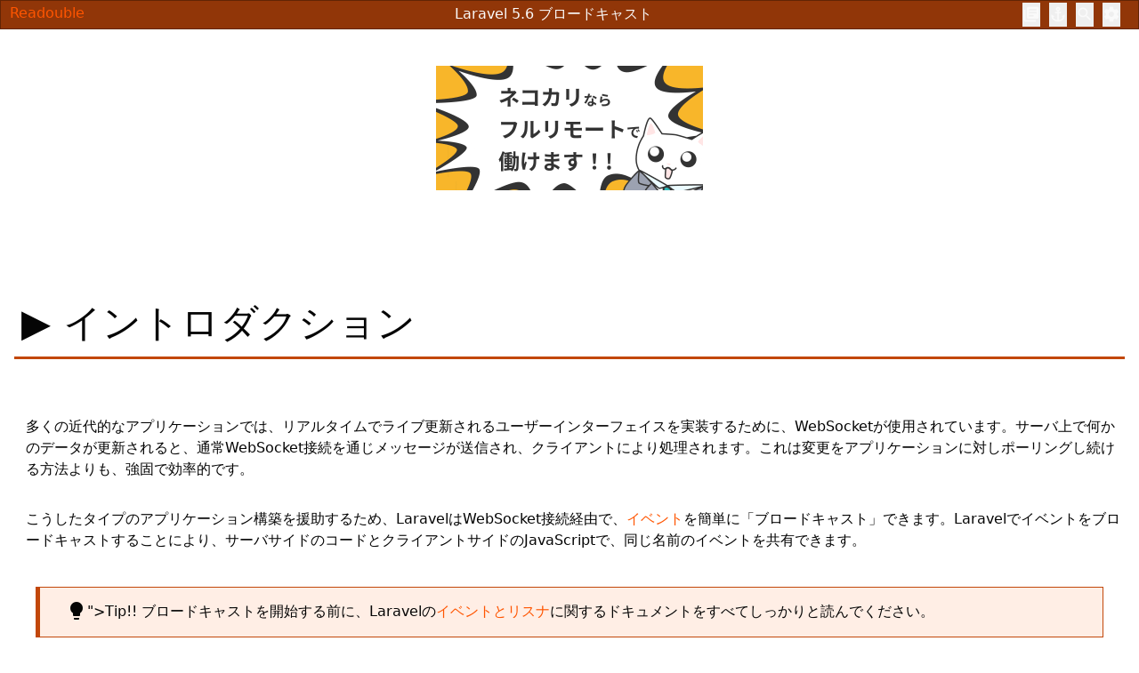

--- FILE ---
content_type: text/html; charset=utf-8
request_url: https://readouble.com/laravel/5.6/ja/broadcasting.html
body_size: 26334
content:
<!doctype html>
<html lang="en">

<head>
    <script async src="https://www.googletagmanager.com/gtag/js?id=G-B37YWXP6WP"></script>
    <script>
        window.dataLayer = window.dataLayer || [];

        function gtag() {
            dataLayer.push(arguments);
        }
        gtag('js', new Date());
        gtag('config', 'G-B37YWXP6WP');
    </script>

    <meta charset="utf-8" />
    <meta http-equiv="x-ua-compatible" content="ie=edge">
    <meta name="viewport" content="width=device-width, initial-scale=1.0">
    <link rel="apple-touch-icon" sizes="180x180" href="/apple-touch-icon.png">
    <link rel="icon" type="image/png" sizes="32x32" href="/favicon-32x32.png">
    <link rel="icon" type="image/png" sizes="16x16" href="/favicon-16x16.png">
    <link rel="fluid-icon" href="/android-chrome-512x512.png" title="Readouble">
    <link rel="manifest" href="/manifest.json">
    <link rel="mask-icon" href="/safari-pinned-tab.svg" color="#5bbad5">
    <meta name="theme-color" content="#ffffff">
    <title>    5.6 ブロードキャスト Laravel
</title>
    <link href="https://fonts.googleapis.com/icon?family=Material+Icons" rel="stylesheet">
    <link rel="stylesheet" href="/assets/index.css">
    <script type="module" src="/assets/index.js"></script>
</head>

<body>
    <!--トップ部分の自動ミニマイムヘッダーメニュー -->
    <div id="topHeader">
        <div id="topLeft">
            <a href="/">Readouble</a>
        </div>
        <div id="pageTitle">
            <h1>    Laravel 5.6 ブロードキャスト</h1>
        </div>
        <div id="topRight">
            <button class="openPanel" data-target="settingPanel"><span class="material-icons">settings</span></button>
            <button id="openFullTextSearch"><span class="material-icons">search</span></button>
            <button id="openHeaderSelectorPanel" class="openPanel" data-target="headerSelectorPanel"><span
                    class="material-icons">anchor</span></button>
            <button id="openSectionSelectorPanel" class="openPanel" data-target="sectionPanel"><span
                    class="material-icons">library_books</span></button>
        </div>
    </div>

    <!-- コンテンツ部分 -->
    <div id="content">
        <div id="pageContainer">
            <div id="page" class="ja">

                <!-- 上部広告 -->
                <div id="topAd">
                    <!-- ネコカリ様利用開始 2024/06/05 -->
                </div>

                <p><a name="introduction"></a></p>
<h2>イントロダクション<span class="originalEn">Introduction</span></h2>
<p>多くの近代的なアプリケーションでは、リアルタイムでライブ更新されるユーザーインターフェイスを実装するために、WebSocketが使用されています。サーバ上で何かのデータが更新されると、通常WebSocket接続を通じメッセージが送信され、クライアントにより処理されます。これは変更をアプリケーションに対しポーリングし続ける方法よりも、強固で効率的です。<span class="originalEn">In many modern web applications, WebSockets are used to implement realtime, live-updating user interfaces. When some data is updated on the server, a message is typically sent over a WebSocket connection to be handled by the client. This provides a more robust, efficient alternative to continually polling your application for changes.</span></p>
<p>こうしたタイプのアプリケーション構築を援助するため、LaravelはWebSocket接続経由で、<a href="events.html">イベント</a>を簡単に「ブロードキャスト」できます。Laravelでイベントをブロードキャストすることにより、サーバサイドのコードとクライアントサイドのJavaScriptで、同じ名前のイベントを共有できます。<span class="originalEn">To assist you in building these types of applications, Laravel makes it easy to &quot;broadcast&quot; your <u>events</u>[/docs/{{version}}/events] over a WebSocket connection. Broadcasting your Laravel events allows you to share the same event names between your server-side code and your client-side JavaScript application.</span></p>
<blockquote>
<p><span class="material-icons">lightbulb</span></span>"></i>Tip!!  ブロードキャストを開始する前に、Laravelの<a href="events.html">イベントとリスナ</a>に関するドキュメントをすべてしっかりと読んでください。<span class="originalEn">{tip} Before diving into event broadcasting, make sure you have read all of the documentation regarding Laravel <u>events and listeners</u>[/docs/{{version}}/events].</span></p>
</blockquote>
</blockquote>
<p><a name="configuration"></a></p>
<h3>設定<span class="originalEn">Configuration</span></h3>
<p>イベントブロードキャストの設定オプションは、すべて<code>config/broadcasting.php</code>設定ファイルの中にあります。Laravelはドライバをいくつか準備しています。<a href="https://pusher.com">Pusher</a>や<a href="redis.html">Redis</a>、それにローカルの開発とデバッグのための<code>log</code>ドライバがあります。さらにブロードキャストを完全に無効にするための、<code>null</code>ドライバも用意しています。<code>config/broadcasting.php</code>設定ファイルに、各ドライバの設定例が含まれています。<span class="originalEn">All of your application's event broadcasting configuration is stored in the <code>config/broadcasting.php</code> configuration file. Laravel supports several broadcast drivers out of the box: <u>Pusher</u>[https://pusher.com], <u>Redis</u>[/docs/{{version}}/redis], and a <code>log</code> driver for local development and debugging. Additionally, a <code>null</code> driver is included which allows you to totally disable broadcasting. A configuration example is included for each of these drivers in the <code>config/broadcasting.php</code> configuration file.</span></p>
<p></p>
<h4>ブロードキャストサービスプロバイダ<span class="originalEn">Broadcast Service Provider</span></h4>
<p>イベントをブロードキャストするには、事前に<code>App\Providers\BroadcastServiceProvider</code>を登録する必要があります。インストールしたばかりのLaravelアプリケーションで、<code>config/app.php</code>設定ファイル中の、<code>providers</code>配列配列にある、このプロバイダのコメントを外してください。このプロバイダはブロードキャスト認証ルートとコールバックを登録します。<span class="originalEn">Before broadcasting any events, you will first need to register the <code>App\Providers\BroadcastServiceProvider</code>. In fresh Laravel applications, you only need to uncomment this provider in the <code>providers</code> array of your <code>config/app.php</code> configuration file. This provider will allow you to register the broadcast authorization routes and callbacks.</span></p>
<p></p>
<h4>CSRFトークン<span class="originalEn">CSRF Token</span></h4>
<p><a href="#installing-laravel-echo">Laravel Echo</a>は、現在のセッションのCSRFトークンへアクセスする必要があります。アプリケーションの<code>head</code> HTML要素を確認し、SCRFトークンを含むように<code>meta</code>タグを定義してください。<span class="originalEn"><u>Laravel Echo</u>[#installing-laravel-echo] will need access to the current session's CSRF token. You should verify that your application's <code>head</code> HTML element defines a <code>meta</code> tag containing the CSRF token:</span></p>
<pre><code>&lt;meta name=&quot;csrf-token&quot; content=&quot;{{ csrf_token() }}&quot;&gt;
</code></pre>
<p><a name="driver-prerequisites"></a></p>
<h3>ドライバ要求<span class="originalEn">Driver Prerequisites</span></h3>
<p></p>
<h4>Pusher<span class="originalEn">Pusher</span></h4>
<p>イベントを<a href="https://pusher.com">Pusher</a>によりブロードキャストする場合、Composerパッケージマネージャを使い、Pusher PHP SDKをインストールする必要があります。<span class="originalEn">If you are broadcasting your events over <u>Pusher</u>[https://pusher.com], you should install the Pusher PHP SDK using the Composer package manager:</span></p>
<pre><code>composer require pusher/pusher-php-server &quot;~3.0&quot;
</code></pre>
<p>次に、Pusherの認証情報を<code>config/broadcasting.php</code>設定ファイル中で設定する必要があります。Pusherの設定例はこのファイルに含まれ、Pusherキーと秘密キー、アプリケーションIDを簡単に指定できます。<code>config/broadcasting.php</code>ファイルの<code>pusher</code>設定では、Pusherでサポートされているクラスタなど、追加のオプション（<code>options</code>）も設定可能です。<span class="originalEn">Next, you should configure your Pusher credentials in the <code>config/broadcasting.php</code> configuration file. An example Pusher configuration is already included in this file, allowing you to quickly specify your Pusher key, secret, and application ID. The <code>config/broadcasting.php</code> file's <code>pusher</code> configuration also allows you to specify additional <code>options</code> that are supported by Pusher, such as the cluster:</span></p>
<pre><code>'options' =&gt; [
    'cluster' =&gt; 'eu',
    'encrypted' =&gt; true
],
</code></pre>
<p>Pusherと<a href="#installing-laravel-echo">Laravel Echo</a>を使用する場合、<code>resources/assets/js/bootstrap.js</code>ファイルのEchoインスタンスをインスタンス化する時に、使用するブロードキャスタとして、<code>pusher</code>を指定する必要があります。<span class="originalEn">When using Pusher and <u>Laravel Echo</u>[#installing-laravel-echo], you should specify <code>pusher</code> as your desired broadcaster when instantiating the Echo instance in your <code>resources/assets/js/bootstrap.js</code> file:</span></p>
<pre><code>import Echo from &quot;laravel-echo&quot;

window.Pusher = require('pusher-js');

window.Echo = new Echo({
    broadcaster: 'pusher',
    key: 'your-pusher-key'
});
</code></pre>
<p></p>
<h4>Redis<span class="originalEn">Redis</span></h4>
<p>Redisブロードキャスタを使用する場合は、Predisライブラリをインストールする必要があります。<span class="originalEn">If you are using the Redis broadcaster, you should install the Predis library:</span></p>
<pre><code>composer require predis/predis
</code></pre>
<p>RedisブロードキャスタはRedisのpub/sub機能を使用し、メッセージをブロードキャストします。Redisからのメッセージを受け、WebSocketチャンネルへブロードキャストできるように、これをWebSocketとペアリングする必要があります。<span class="originalEn">The Redis broadcaster will broadcast messages using Redis' pub / sub feature; however, you will need to pair this with a WebSocket server that can receive the messages from Redis and broadcast them to your WebSocket channels.</span></p>
<p>Redisブロードキャスタがイベントを発行すると、そのイベントに指定されたチャンネル名へ発行され、イベント名、<code>data</code>ペイロード、イベントのソケットIDを生成したユーザー（該当する場合）を含む、ペイロードはJSONエンコードされた文字列になります。<span class="originalEn">When the Redis broadcaster publishes an event, it will be published on the event's specified channel names and the payload will be a JSON encoded string containing the event name, a <code>data</code> payload, and the user that generated the event's socket ID (if applicable).</span></p>
<p></p>
<h4>Socket.IO<span class="originalEn">Socket.IO</span></h4>
<p>RedisブロードキャスタとSocket.IOサーバをペアリングする場合、アプリケーションへSocket.IO JavaScriptクライアントライブラリをインクルードする必要があります。NPMパッケージマネージャにより、インストールできます。<span class="originalEn">If you are going to pair the Redis broadcaster with a Socket.IO server, you will need to include the Socket.IO JavaScript client library in your application. You may install it via the NPM package manager:</span></p>
<pre><code>npm install --save socket.io-client
</code></pre>
<p>次に、<code>socket.io</code>コネクタと<code>host</code>を指定し、Echoをインスタンス化します。<span class="originalEn">Next, you will need to instantiate Echo with the <code>socket.io</code> connector and a <code>host</code>.</span></p>
<pre><code>import Echo from &quot;laravel-echo&quot;

window.io = require('socket.io-client');

window.Echo = new Echo({
    broadcaster: 'socket.io',
    host: window.location.hostname + ':6001'
});
</code></pre>
<p>最後に、Socket.IOのコンパチブルサーバを実行する必要があります。LaravelにはSocket.IOサーバの実装は含まれていません。しかし、<a href="https://github.com/tlaverdure/laravel-echo-server">tlaverdure/laravel-echo-server</a> GitHubリポジトリで、コミュニティにより現在、Socket.IOサーバがメンテナンスされています。<span class="originalEn">Finally, you will need to run a compatible Socket.IO server. Laravel does not include a Socket.IO server implementation; however, a community driven Socket.IO server is currently maintained at the <u>tlaverdure/laravel-echo-server</u>[https://github.com/tlaverdure/laravel-echo-server] GitHub repository.</span></p>
<p></p>
<h4>キュー事前要件<span class="originalEn">Queue Prerequisites</span></h4>
<p>イベントをブロードキャストし始める前に、<a href="queues.html">キューリスナ</a>を設定し、実行する必要もあります。イベントのブロードキャストは、すべてキュージョブとして行われるため、アプリケーションのレスポンスタイムにはシリアスな影響はでません。<span class="originalEn">Before broadcasting events, you will also need to configure and run a <u>queue listener</u>[/docs/{{version}}/queues]. All event broadcasting is done via queued jobs so that the response time of your application is not seriously affected.</span></p>
<p><a name="concept-overview"></a></p>
<h2>概論<span class="originalEn">Concept Overview</span></h2>
<p>Laravelのイベントブロードキャストは、サーバサイドのLaravelイベントから、WebSocketに対する駆動ベースのアプローチを使っている、あなたのクライアントサイドのJavaScriptアプリケーションへ、ブロードキャストできるようにします。現在、<a href="https://pusher.com">Pusher</a>とRedisドライバーが用意されています。<a href="#installing-laravel-echo">Laravel Echo</a> JavaScriptパッケージを使用したクライアントサイド上で、イベントは簡単に利用できます。<span class="originalEn">Laravel's event broadcasting allows you to broadcast your server-side Laravel events to your client-side JavaScript application using a driver-based approach to WebSockets. Currently, Laravel ships with <u>Pusher</u>[https://pusher.com] and Redis drivers. The events may be easily consumed on the client-side using the <u>Laravel Echo</u>[#installing-laravel-echo] Javascript package.</span></p>
<p>パブリック、もしくはプライベートに指定された「チャンネル」上で、イベントはブロードキャストされます。アプリケーションの全訪問者は、認証も認可も必要ないパブリックチャンネルを購入できます。しかし、プライベートチャンネルを購入するためには、認証され、そのチャンネルをリッスンできる認可が必要です。<span class="originalEn">Events are broadcast over &quot;channels&quot;, which may be specified as public or private. Any visitor to your application may subscribe to a public channel without any authentication or authorization; however, in order to subscribe to a private channel, a user must be authenticated and authorized to listen on that channel.</span></p>
<p><a name="using-example-application"></a></p>
<h3>サンプルアプリケーションの使用<span class="originalEn">Using An Example Application</span></h3>
<p>イベントブロードキャストの各コンポーネントへ飛び込む前に、例としてeコマースショップを使い、ハイレベルな概念を把握しましょう。このドキュメント中の別のセクションで詳細を説明するため、<a href="http://pusher.com">Pusher</a>と<a href="#installing-laravel-echo">Laravel Echo</a>の設定についての詳細は省きます。<span class="originalEn">Before diving into each component of event broadcasting, let's take a high level overview using an e-commerce store as an example. We won't discuss the details of configuring <u>Pusher</u>[https://pusher.com] or <u>Laravel Echo</u>[#installing-laravel-echo] since that will be discussed in detail in other sections of this documentation.</span></p>
<p>このアプリケーションでは、ユーザーに注文の発送状態を確認してもらうビューページがあるとしましょう。さらに、アプリケーションが発送状態を変更すると、<code>ShippingStatusUpdated</code>イベントが発行されるとしましょう。<span class="originalEn">In our application, let's assume we have a page that allows users to view the shipping status for their orders. Let's also assume that a <code>ShippingStatusUpdated</code> event is fired when a shipping status update is processed by the application:</span></p>
<pre><code>event(new ShippingStatusUpdated($update));
</code></pre>
<p></p>
<h4><code>ShouldBroadcast</code>インターフェイス<span class="originalEn">The <code>ShouldBroadcast</code> Interface</span></h4>
<p>ユーザーがある注文を閲覧している時に、ビューの状態を変更するために、ユーザーがページを再読込しなくてはならないなんてしたくありません。代わりにアップデートがあることをアプリケーションへブロードキャストしたいわけです。そのため、<code>ShouldBroadcast</code>インターフェイスを実装した、<code>ShippingStatusUpdated</code>イベントを作成する必要があります。このインターフェイスはイベントが発行されると、ブロードキャストすることをLaravelへ指示しています。<span class="originalEn">When a user is viewing one of their orders, we don't want them to have to refresh the page to view status updates. Instead, we want to broadcast the updates to the application as they are created. So, we need to mark the <code>ShippingStatusUpdated</code> event with the <code>ShouldBroadcast</code> interface. This will instruct Laravel to broadcast the event when it is fired:</span></p>
<pre><code>&lt;?php

namespace App\Events;

use Illuminate\Broadcasting\Channel;
use Illuminate\Queue\SerializesModels;
use Illuminate\Broadcasting\PrivateChannel;
use Illuminate\Broadcasting\PresenceChannel;
use Illuminate\Broadcasting\InteractsWithSockets;
use Illuminate\Contracts\Broadcasting\ShouldBroadcast;

class ShippingStatusUpdated implements ShouldBroadcast
{
    /**
     * 発送状態更新の情報
     *
     * @var string
     */
    public $update;
}
</code></pre>
<p><code>ShouldBroadcast</code>インターフェイスはイベントで、<code>broadcastOn</code>メソッドを定義することを求めています。このメソッドはイベントをブロードキャストすべきチャンネルを返す責任を持っています。イベントクラスを生成すると、既にこのメソッドはからのスタブクラスに作成されていますので、詳細を埋めるだけになっています。オーダーの発注者だけに状態の変更を見てもらいたいので、そのオーダーに紐付いたプライベートチャンネルへ、イベントをブロードキャストしましょう。<span class="originalEn">The <code>ShouldBroadcast</code> interface requires our event to define a <code>broadcastOn</code> method. This method is responsible for returning the channels that the event should broadcast on. An empty stub of this method is already defined on generated event classes, so we only need to fill in its details. We only want the creator of the order to be able to view status updates, so we will broadcast the event on a private channel that is tied to the order:</span></p>
<pre><code>/**
 * イベントをブロードキャストすべき、チャンネルの取得
 *
 * @return array
 */
public function broadcastOn()
{
    return new PrivateChannel('order.'.$this-&gt;update-&gt;order_id);
}
</code></pre>
<p></p>
<h4>認証中チャンネル<span class="originalEn">Authorizing Channels</span></h4>
<p>プライベートチャンネルをリッスンするには、ユーザーは認可されている必要があることを思い出してください。<code>routes/channels.php</code>ファイルでチャンネルの認可ルールを定義してください。この例の場合、プライベート<code>order.1</code>チャンネルをリッスンしようとするユーザーは、実際にそのオーダーの発注者であることを確認しています。<span class="originalEn">Remember, users must be authorized to listen on private channels. We may define our channel authorization rules in the <code>routes/channels.php</code> file. In this example, we need to verify that any user attempting to listen on the private <code>order.1</code> channel is actually the creator of the order:</span></p>
<pre><code>Broadcast::channel('order.{orderId}', function ($user, $orderId) {
    return $user-&gt;id === Order::findOrNew($orderId)-&gt;user_id;
});
</code></pre>
<p><code>channel</code>メソッドは引数を２つ取ります。チャンネルの名前と、ユーザーにそのチャネルをリッスンする認可があるかどうかを<code>true</code>か<code>false</code>で返すコールバックです。<span class="originalEn">The <code>channel</code> method accepts two arguments: the name of the channel and a callback which returns <code>true</code> or <code>false</code> indicating whether the user is authorized to listen on the channel.</span></p>
<p>認可コールバックは、最初の引数に現在認証中のユーザーを受け取ります。引き続き、追加のプレースホルダパラメータを指定します。この例の場合、チャンネル名中で&quot;ID&quot;の部分を表す、<code>{orderID}</code>プレースホルダーを使っています。<span class="originalEn">All authorization callbacks receive the currently authenticated user as their first argument and any additional wildcard parameters as their subsequent arguments. In this example, we are using the <code>{orderId}</code> placeholder to indicate that the &quot;ID&quot; portion of the channel name is a wildcard.</span></p>
<p></p>
<h4>イベントブロードキャストのリッスン<span class="originalEn">Listening For Event Broadcasts</span></h4>
<p>次に、皆さんのJavaScriptアプリケーションでイベントをリッスンします。このために、Laravel Echoが利用できます。最初に、プライベートチャンネルを購読するために、<code>private</code>メソッドを使います。それから、<code>ShippingStatusUpdated</code>イベントをリッスンするために、<code>listen</code>メソッドを使用します。デフォルトでは、イベントのpublicプロパティは、すべてブロードキャストイベントに含まれています。<span class="originalEn">Next, all that remains is to listen for the event in our JavaScript application. We can do this using Laravel Echo. First, we'll use the <code>private</code> method to subscribe to the private channel. Then, we may use the <code>listen</code> method to listen for the <code>ShippingStatusUpdated</code> event. By default, all of the event's public properties will be included on the broadcast event:</span></p>
<pre><code>Echo.private('order.' + orderId)
    .listen('ShippingStatusUpdated', (e) =&gt; {
        console.log(e.update);
    });
</code></pre>
<p><a name="defining-broadcast-events"></a></p>
<h2>ブロードキャストイベントの定義<span class="originalEn">Defining Broadcast Events</span></h2>
<p>Laravelへイベントをブロードキャストすることを知らせるためには、そのイベントクラスで<code>Illuminate\Contracts\Broadcasting\ShouldBroadcast</code>インターフェイスを実装します。このインターフェイスは、フレームワークにより生成されたすべてのイベントクラスで、useされていますので、イベントへ簡単に追加できます。<span class="originalEn">To inform Laravel that a given event should be broadcast, implement the <code>Illuminate\Contracts\Broadcasting\ShouldBroadcast</code> interface on the event class. This interface is already imported into all event classes generated by the framework so you may easily add it to any of your events.</span></p>
<p><code>ShouldBroadcast</code>インターフェイスは、<code>broadcastOn</code>メソッド一つのみ実装を求めています。<code>broadcastOn</code>メソッドは、そのイベントをブロードキャストすべきチャンネルか、チャンネルの配列を返します。チャンネルは<code>Channel</code>、<code>PrivateChannel</code>、<code>PresenceChannel</code>のインスタンスです。<code>Channel</code>インスタンスはユーザーが行動するパブリックチャンネルを表しています。一方、<code>PrivateChannel</code>と<code>PresenceChannel</code>は、<a href="#authorizing-channels">チャンネル認可</a>が必要な、プライベートチャンネルを表しています。<span class="originalEn">The <code>ShouldBroadcast</code> interface requires you to implement a single method: <code>broadcastOn</code>. The <code>broadcastOn</code> method should return a channel or array of channels that the event should broadcast on. The channels should be instances of <code>Channel</code>, <code>PrivateChannel</code>, or <code>PresenceChannel</code>. Instances of <code>Channel</code> represent public channels that any user may subscribe to, while <code>PrivateChannels</code> and <code>PresenceChannels</code> represent private channels that require <u>channel authorization</u>[#authorizing-channels]:</span></p>
<pre><code>&lt;?php

namespace App\Events;

use Illuminate\Broadcasting\Channel;
use Illuminate\Queue\SerializesModels;
use Illuminate\Broadcasting\PrivateChannel;
use Illuminate\Broadcasting\PresenceChannel;
use Illuminate\Broadcasting\InteractsWithSockets;
use Illuminate\Contracts\Broadcasting\ShouldBroadcast;

class ServerCreated implements ShouldBroadcast
{
    use SerializesModels;

    public $user;

    /**
     * 新しいイベントインスタンスの生成
     *
     * @return void
     */
    public function __construct(User $user)
    {
        $this-&gt;user = $user;
    }

    /**
     * イベントをブロードキャストすべき、チャンネルの取得
     *
     * @return Channel|array
     */
    public function broadcastOn()
    {
        return new PrivateChannel('user.'.$this-&gt;user-&gt;id);
    }
}
</code></pre>
<p>これで、あと必要なのは、通常通りに<a href="events.html">イベントを発行</a>するだけです。イベントを発行すると、<a href="queues.html">キュージョブ</a>が指定済みのドライバを通して、自動的にそのイベントをブロードキャストします。<span class="originalEn">Then, you only need to <u>fire the event</u>[/docs/{{version}}/events] as you normally would. Once the event has been fired, a <u>queued job</u>[/docs/{{version}}/queues] will automatically broadcast the event over your specified broadcast driver.</span></p>
<p><a name="broadcast-name"></a></p>
<h3>ブロードキャスト名<span class="originalEn">Broadcast Name</span></h3>
<p>デフォルトでLaravelはイベントのクラス名を使い、そのイベントをブロードキャストします。イベントに<code>broadcastAs</code>メソッドを定義することにより、ブロードキャスト名をカスタマイズできます。<span class="originalEn">By default, Laravel will broadcast the event using the event's class name. However, you may customize the broadcast name by defining a <code>broadcastAs</code> method on the event:</span></p>
<pre><code>/**
 * イベントブロードキャスト名
 *
 * @return string
 */
public function broadcastAs()
{
    return 'server.created';
}
</code></pre>
<p><code>broadcastAs</code>メソッドを使い、ブロードキャスト名をカスタマイズする場合、<code>.</code>文字を先頭に付けたリスナを登録するのを忘れないでください。これによりそのエベントへ、アプリケーションの名前空間を付けないよう、Echoに指示します。<span class="originalEn">If you customize the broadcast name using the <code>broadcastAs</code> method, you should make sure to register your listener with a leading <code>.</code> character. This will instruct Echo to not prepend the application's namespace to the event:</span></p>
<pre><code>.listen('.server.created', function (e) {
    ....
});
</code></pre>
<p><a name="broadcast-data"></a></p>
<h3>ブロードキャストデータ<span class="originalEn">Broadcast Data</span></h3>
<p>イベントがブロードキャストされると、イベントのペイロードとして<code>public</code>プロパティはすべて自動的にシリアライズされます。これによりJavaScriptアプリケーションより、publicデータにアクセスできます。ですから、たとえば、あるイベントにEloquentモデルを含む、publicの<code>$user</code>プロパティがあれば、そのイベントのブロードキャストペイロードは、次のようになります。<span class="originalEn">When an event is broadcast, all of its <code>public</code> properties are automatically serialized and broadcast as the event's payload, allowing you to access any of its public data from your JavaScript application. So, for example, if your event has a single public <code>$user</code> property that contains an Eloquent model, the event's broadcast payload would be:</span></p>
<pre><code>{
    &quot;user&quot;: {
        &quot;id&quot;: 1,
        &quot;name&quot;: &quot;Patrick Stewart&quot;
        ...
    }
}
</code></pre>
<p>しかしながら、ブロードキャストペイロードをより上手くコントロールしたければ、そのイベントへ<code>broadcastWith</code>メソッドを追加してください。このメソッドから、イベントペイロードとしてブロードキャストしたいデータの配列を返してください。<span class="originalEn">However, if you wish to have more fine-grained control over your broadcast payload, you may add a <code>broadcastWith</code> method to your event. This method should return the array of data that you wish to broadcast as the event payload:</span></p>
<pre><code>/**
 * ブロードキャストするデータを取得
 *
 * @return array
 */
public function broadcastWith()
{
    return ['id' =&gt; $this-&gt;user-&gt;id];
}
</code></pre>
<p><a name="broadcast-queue"></a></p>
<h3>ブロードキャストキュー<span class="originalEn">Broadcast Queue</span></h3>
<p>デフォルトでは各ブロードキャストイベントは、<code>queue.php</code>設定ファイルで指定されているデフォルトキュー接続の、デフォルトキューへ投入されます。イベントクラスの<code>broadcastQueue</code>プロパティを定義することにより、使用するキューをカスタマイズできます。このプロパティには、ブロードキャスト時に使用したいキューの名前を指定してください。<span class="originalEn">By default, each broadcast event is placed on the default queue for the default queue connection specified in your <code>queue.php</code> configuration file. You may customize the queue used by the broadcaster by defining a <code>broadcastQueue</code> property on your event class. This property should specify the name of the queue you wish to use when broadcasting:</span></p>
<pre><code>/**
 * イベントを投入するキューの名前
 *
 * @var string
 */
public $broadcastQueue = 'your-queue-name';
</code></pre>
<p>デフォルトキュードライバーの代わりに、<code>sync</code>キューを使いイベントをブロードキャストする場合、<code>ShouldBroadcast</code>の代わりに<code>ShouldBroadcastNow</code>インターフェイスを実装してください。<span class="originalEn">If you want to broadcast your event using the <code>sync</code> queue instead of the default queue driver, you can implement the <code>ShouldBroadcastNow</code> interface instead of <code>ShouldBroadcast</code>:</span></p>
<pre><code>&lt;?php

use Illuminate\Contracts\Broadcasting\ShouldBroadcastNow;

class ShippingStatusUpdated implements ShouldBroadcastNow
{
    //
}
</code></pre>
<p><a name="broadcast-conditions"></a></p>
<h3>ブロードキャスト条件<span class="originalEn">Broadcast Conditions</span></h3>
<p>指定した条件がtrueの場合のみ、ブロードキャストを行いたい場合もあるでしょう。イベントクラスへ、<code>broadcastWhen</code>メソッドを追加すれば、こうした条件を定義できます。<span class="originalEn">Sometimes you want to broadcast your event only if a given condition is true. You may define these conditions by adding a <code>broadcastWhen</code> method to your event class:</span></p>
<pre><code>/**
 * このイベントでブロードキャストするかを決定
 *
 * @return bool
 */
public function broadcastWhen()
{
    return $this-&gt;value &gt; 100;
}
</code></pre>
<p><a name="authorizing-channels"></a></p>
<h2>認証中チャンネル<span class="originalEn">Authorizing Channels</span></h2>
<p>プライベートチャンネルでは、現在の認証ユーザーが実際にそのチャンネルをリッスンできるか、認可する必要があります。これは、Laravelアプリケーションへチャンネル名を含めたHTTPリクエストを作成し、アプリケーションにそのユーザーが、そのチャンネルをリッスンできるかを決めさせることで実現します。<a href="#installing-laravel-echo">Laravel Echo</a>を使用する場合、プライベートチャンネルへの購入許可HTTPリクエストは、自動的に作成されます。しかし、そうしたリクエストに対してレスポンスする、ルートを確実に定義する必要があります。<span class="originalEn">Private channels require you to authorize that the currently authenticated user can actually listen on the channel. This is accomplished by making an HTTP request to your Laravel application with the channel name and allowing your application to determine if the user can listen on that channel. When using <u>Laravel Echo</u>[#installing-laravel-echo], the HTTP request to authorize subscriptions to private channels will be made automatically; however, you do need to define the proper routes to respond to these requests.</span></p>
<p><a name="defining-authorization-routes"></a></p>
<h3>認証ルート定義<span class="originalEn">Defining Authorization Routes</span></h3>
<p>嬉しいことに、Laravelでは、チャンネル認可にクエストに対するレスポンスのルート定義も簡単です。Laravelアプリケーションに含まれている<code>BroadcastServiceProvider</code>で、<code>Broadcast::routes</code>メソッドが呼びだされているのが見つかります。このメソッドが認可リクエストを処理する、<code>/broadcasting/auth</code>ルートを登録しています。<span class="originalEn">Thankfully, Laravel makes it easy to define the routes to respond to channel authorization requests. In the <code>BroadcastServiceProvider</code> included with your Laravel application, you will see a call to the <code>Broadcast::routes</code> method. This method will register the <code>/broadcasting/auth</code> route to handle authorization requests:</span></p>
<pre><code>Broadcast::routes();
</code></pre>
<p><code>Broadcast::routes</code>メソッドは自動的に、そのルートを<code>web</code>ミドルウェアグループの中に設置しますが、割り付ける属性をカスタマイズしたければ、メソッドへルート属性の配列を渡すことができます。<span class="originalEn">The <code>Broadcast::routes</code> method will automatically place its routes within the <code>web</code> middleware group; however, you may pass an array of route attributes to the method if you would like to customize the assigned attributes:</span></p>
<pre><code>Broadcast::routes($attributes);
</code></pre>
<p><a name="defining-authorization-callbacks"></a></p>
<h3>認証コールバック定義<span class="originalEn">Defining Authorization Callbacks</span></h3>
<p>次に、チャンネル認可を実際に行うロジックを定義する必要があります。アプリケーションに含まれる、<code>routes/channels.php</code>ファイルで行います。このメソッドの中で、<code>Broadcast::channel</code>メソッドを使い、チャンネル認可コールバックを登録します。<span class="originalEn">Next, we need to define the logic that will actually perform the channel authorization. This is done in the <code>routes/channels.php</code> file that is included with your application. In this file, you may use the <code>Broadcast::channel</code> method to register channel authorization callbacks:</span></p>
<pre><code>Broadcast::channel('order.{orderId}', function ($user, $orderId) {
    return $user-&gt;id === Order::findOrNew($orderId)-&gt;user_id;
});
</code></pre>
<p><code>channel</code>メソッドは引数を２つ取ります。チャンネルの名前と、ユーザーにそのチャネルをリッスンする認可があるかどうかを<code>true</code>か<code>false</code>で返すコールバックです。<span class="originalEn">The <code>channel</code> method accepts two arguments: the name of the channel and a callback which returns <code>true</code> or <code>false</code> indicating whether the user is authorized to listen on the channel.</span></p>
<p>認可コールバックは、最初の引数に現在認証中のユーザーを受け取ります。引き続き、追加のプレースホルダパラメータを指定します。この例の場合、チャンネル名中で&quot;ID&quot;の部分を表す、<code>{orderID}</code>プレースホルダーを使っています。<span class="originalEn">All authorization callbacks receive the currently authenticated user as their first argument and any additional wildcard parameters as their subsequent arguments. In this example, we are using the <code>{orderId}</code> placeholder to indicate that the &quot;ID&quot; portion of the channel name is a wildcard.</span></p>
<p></p>
<h4>認証コールバックモデル結合<span class="originalEn">Authorization Callback Model Binding</span></h4>
<p>HTTPルートと同様にチャンネルルートでも、暗黙あるいは明白な<a href="routing.html#route-model-binding">ルートモデル結合</a>を利用できます。たとえば、文字列や数値の注文IDを受け取る代わりに、実際の<code>Order</code>モデルインスタンスを要求できます。<span class="originalEn">Just like HTTP routes, channel routes may also take advantage of implicit and explicit <u>route model binding</u>[/docs/{{version}}/routing#route-model-binding]. For example, instead of receiving the string or numeric order ID, you may request an actual <code>Order</code> model instance:</span></p>
<pre><code>use App\Order;

Broadcast::channel('order.{order}', function ($user, Order $order) {
    return $user-&gt;id === $order-&gt;user_id;
});
</code></pre>
<p><a name="defining-channel-classes"></a></p>
<h3>チャンネル名の登録<span class="originalEn">Defining Channel Classes</span></h3>
<p>アプリケーションで多くのチャンネルを利用していると、<code>routes/channels.php</code>ファイルは膨大になってしまいます。認証チャンネルのクロージャを使用する代わりに、チャンネルクラスを使用するのが良いでしょう。チャンネルクラスを生成するには、<code>make:channel</code>　Aritisanコマンドが使用できます。このコマンドは、新しいチャンネルクラスを<code>App/Broadcasting</code>ディレクトリへ生成します。<span class="originalEn">If your application is consuming many different channels, your <code>routes/channels.php</code> file could become bulky. So, instead of using Closures to authorize channels, you may use channel classes. To generate a channel class, use the <code>make:channel</code> Artisan command. This command will place a new channel class in the <code>App/Broadcasting</code> directory.</span></p>
<pre><code>php artisan make:channel OrderChannel
</code></pre>
<p>次に、チャンネルを<code>routes/channels.php</code>ファイルで登録します。<span class="originalEn">Next, register your channel in your <code>routes/channels.php</code> file:</span></p>
<pre><code>use App\Broadcasting\OrderChannel;

Broadcast::channel('order.{order}', OrderChannel::class);
</code></pre>
<p>最後に、チャンネルの認証ロジックをチャンネルクラスの<code>join</code>へ記述します。典型的な場合ではチャンネル認証クロージャに設置するのと同じロジックをこの<code>join</code>メソッドに設置します。もちろん、チャンネルモデル結合の利点も利用できます。<span class="originalEn">Finally, you may place the authorization logic for your channel in the channel class' <code>join</code> method. This <code>join</code> method will house the same logic you would have typically placed in your channel authorization Closure. Of course, you may also take advantage of channel model binding:</span></p>
<pre><code>&lt;?php

namespace App\Broadcasting;

use App\User;
use App\Order;

class OrderChannel
{
    /**
     * 新しいチャンネルインスタンスの生成
     *
     * @return void
     */
    public function __construct()
    {
        //
    }

    /**
     * ユーザーのチャンネルへアクセスを認証
     *
     * @param  \App\User  $user
     * @param  \App\Order  $order
     * @return array|bool
     */
    public function join(User $user, Order $order)
    {
        return $user-&gt;id === $order-&gt;user_id;
    }
}
</code></pre>
<blockquote>
<p><span class="material-icons">lightbulb</span></span>"></i>Tip!!  Laravelの他のクラスと同様に、チャンネルクラスは自動的に<a href="container.html">サービスコンテナ</a>により、依存を解決されます。そのため、コンストラクタでタイプヒントにより、チャンネルで必要な依存を指定できます。<span class="originalEn">{tip} Like many other classes in Laravel, channel classes will automatically be resolved by the <u>service container</u>[/docs/{{version}}/container]. So, you may type-hint any dependencies required by your channel in its constructor.</span></p>
</blockquote>
</blockquote>
<p><a name="broadcasting-events"></a></p>
<h2>ブロードキャストイベント<span class="originalEn">Broadcasting Events</span></h2>
<p>イベントを定義し、<code>ShouldBroadcast</code>インターフェイスを実装したら、あとは<code>event</code>関数を使い、イベントを発行するだけです。イベントディスパッチャは、そのイベントが<code>ShouldBroadcast</code>インターフェイスにより印付けられていることに注目しており、ブロードキャストするためにイベントをキューへ投入します。<span class="originalEn">Once you have defined an event and marked it with the <code>ShouldBroadcast</code> interface, you only need to fire the event using the <code>event</code> function. The event dispatcher will notice that the event is marked with the <code>ShouldBroadcast</code> interface and will queue the event for broadcasting:</span></p>
<pre><code>event(new ShippingStatusUpdated($update));
</code></pre>
<p><a name="only-to-others"></a></p>
<h3>認証中ユーザーの回避<span class="originalEn">Only To Others</span></h3>
<p>イベントブロードキャストを使用するアプリケーションを構築しているとき、<code>event</code>関数を<code>broadcast</code>関数へ置き換えることもできます。<code>event</code>関数と同様に、<code>broadcast</code>関数もイベントをサーバサイドリスナへディスパッチします。<span class="originalEn">When building an application that utilizes event broadcasting, you may substitute the <code>event</code> function with the <code>broadcast</code> function. Like the <code>event</code> function, the <code>broadcast</code> function dispatches the event to your server-side listeners:</span></p>
<pre><code>broadcast(new ShippingStatusUpdated($update));
</code></pre>
<p>しかし、<code>broadcast</code>関数には、ブロードキャストの受取人から現在のユーザーを除外できる、<code>toOthers</code>メソッドが用意されています。<span class="originalEn">However, the <code>broadcast</code> function also exposes the <code>toOthers</code> method which allows you to exclude the current user from the broadcast's recipients:</span></p>
<pre><code>broadcast(new ShippingStatusUpdated($update))-&gt;toOthers();
</code></pre>
<p><code>toOthers</code>メソッドをいつ使うのかをよく理解してもらうため、タスク名を入力してもらうことにより新しいタスクをユーザーが作成できる、タスクリストアプリケーションを想像してください。タスクを作成するためにアプリケーションは、タスクの生成をブロードキャストし、新しいタスクのJSON表現を返す、<code>/task</code>エンドポイントへリクエストを作成するでしょう。JavaScriptアプリケーションがそのエンドポイントからレスポンスを受け取る時、その新しいタスクをタスクリストへ直接挿入するでしょう。次のようにです。<span class="originalEn">To better understand when you may want to use the <code>toOthers</code> method, let's imagine a task list application where a user may create a new task by entering a task name. To create a task, your application might make a request to a <code>/task</code> end-point which broadcasts the task's creation and returns a JSON representation of the new task. When your JavaScript application receives the response from the end-point, it might directly insert the new task into its task list like so:</span></p>
<pre><code>axios.post('/task', task)
    .then((response) =&gt; {
        this.tasks.push(response.data);
    });
</code></pre>
<p>しかしながら、タスクの生成もブロードキャストしていることを思い出してください。JavaScriptアプリケーションがこのイベントをタスクリストへタスクを追加するためにリッスンしている場合、リストにそのタスクを二重登録してしまいます。ひとつはエンドポイントから、もう一つはブロードキャストからです。これを解決するには、toOthers`メソッドを使用し、ブロードキャスターへそのイベントを現在のユーザーに対してブロードキャストしないように指示してください。<span class="originalEn">However, remember that we also broadcast the task's creation. If your JavaScript application is listening for this event in order to add tasks to the task list, you will have duplicate tasks in your list: one from the end-point and one from the broadcast. You may solve this by using the <code>toOthers</code> method to instruct the broadcaster to not broadcast the event to the current user.</span></p>
<blockquote>
<p>Note: <span class="material-icons">note</span> イベントで<code>toOthers</code>メソッドを呼び出すには、<code>Illuminate\Broadcasting\InteractsWithSockets</code>トレイトを使用する必要があります。<span class="originalEn">{note} Your event must use the <code>Illuminate\Broadcasting\InteractsWithSockets</code> trait in order to call the <code>toOthers</code> method.</span></p>
</blockquote>
</blockquote>
<p></p>
<h4>設定<span class="originalEn">Configuration</span></h4>
<p>Laravel Echoインスタンスを初期化する時、接続へソケットIDをアサインします。<a href="https://vuejs.org">Vue</a>と<a href="https://github.com/mzabriskie/axios">Axios</a>を使用していれば、<code>X-Socket-ID</code>ヘッダとして、送信する全リクエストへ自動的に付加されます。そのため、<code>toOthers</code>メソッドを呼び出す場合、LaravelはヘッダからソケットIDを取り除き、そのソケットIDを使い全接続へブロードキャストしないように、ブロードキャスタに対し指示します。<span class="originalEn">When you initialize a Laravel Echo instance, a socket ID is assigned to the connection. If you are using <u>Vue</u>[https://vuejs.org] and <u>Axios</u>[https://github.com/mzabriskie/axios], the socket ID will automatically be attached to every outgoing request as a <code>X-Socket-ID</code> header. Then, when you call the <code>toOthers</code> method, Laravel will extract the socket ID from the header and instruct the broadcaster to not broadcast to any connections with that socket ID.</span></p>
<p>VueとAxiosを使用しない場合、JavaScriptアプリケーションで<code>X-Socket-ID</code>ヘッダを送信するように、設定する必要があります。ソケットIDは<code>Echo.socketId</code>メソッドにより取得できます。<span class="originalEn">If you are not using Vue and Axios, you will need to manually configure your JavaScript application to send the <code>X-Socket-ID</code> header. You may retrieve the socket ID using the <code>Echo.socketId</code> method:</span></p>
<pre><code>var socketId = Echo.socketId();
</code></pre>
<p><a name="receiving-broadcasts"></a></p>
<h2>ブロードキャストの受け取り<span class="originalEn">Receiving Broadcasts</span></h2>
<p><a name="installing-laravel-echo"></a></p>
<h3>Laravel Echoのインストール<span class="originalEn">Installing Laravel Echo</span></h3>
<p>Laravel EchoはJavaScriptライブラリで、チャンネルの購読とLaravelによるイベントブロードキャストのリッスンを苦労なしに実現してくれます。EchoはNPMパッケージマネージャにより、インストールします。以降の例で、Pusherブロードキャストを使用する予定のため、<code>pusher-js</code>パッケージもインストールしています。<span class="originalEn">Laravel Echo is a JavaScript library that makes it painless to subscribe to channels and listen for events broadcast by Laravel. You may install Echo via the NPM package manager. In this example, we will also install the <code>pusher-js</code> package since we will be using the Pusher broadcaster:</span></p>
<pre><code>npm install --save laravel-echo pusher-js
</code></pre>
<p>Echoがインストールできたら、アプリケーションのJavaScriptで、真新しいEchoインスタンスを作成する準備が整いました。これを行うには、Laravelフレームワークに含まれている、<code>resources/assets/js/bootstrap.js</code>ファイルの最後が、良いでしょう。<span class="originalEn">Once Echo is installed, you are ready to create a fresh Echo instance in your application's JavaScript. A great place to do this is at the bottom of the <code>resources/assets/js/bootstrap.js</code> file that is included with the Laravel framework:</span></p>
<pre><code>import Echo from &quot;laravel-echo&quot;

window.Echo = new Echo({
    broadcaster: 'pusher',
    key: 'your-pusher-key'
});
</code></pre>
<p><code>pusher</code>コネクタを使うEchoインスタンスを作成するときには、<code>cluster</code>と同時に接続の暗号化を行うかどうかを指定することもできます。<span class="originalEn">When creating an Echo instance that uses the <code>pusher</code> connector, you may also specify a <code>cluster</code> as well as whether the connection should be encrypted:</span></p>
<pre><code>window.Echo = new Echo({
    broadcaster: 'pusher',
    key: 'your-pusher-key',
    cluster: 'eu',
    encrypted: true
});
</code></pre>
<p><a name="listening-for-events"></a></p>
<h3>イベントのリッスン<span class="originalEn">Listening For Events</span></h3>
<p>インストールが済み、Echoをインスタンス化したら、イベントブロードキャストをリスニングする準備が整いました。最初に、<code>channel</code>メソッドを使い、チャンネルインスタンスを取得し、それから<code>listen</code>メソッドで特定のイベントをリッスンしてください。<span class="originalEn">Once you have installed and instantiated Echo, you are ready to start listening for event broadcasts. First, use the <code>channel</code> method to retrieve an instance of a channel, then call the <code>listen</code> method to listen for a specified event:</span></p>
<pre><code>Echo.channel('orders')
    .listen('OrderShipped', (e) =&gt; {
        console.log(e.order.name);
    });
</code></pre>
<p>プライベートチャンネルのイベントをリッスンしたい場合は、<code>private</code>メソッドを代わりに使用してください。一つのチャンネルに対し、複数のイベントをリッスンする場合は、<code>listen</code>メソッドをチェーンして呼び出してください。<span class="originalEn">If you would like to listen for events on a private channel, use the <code>private</code> method instead. You may continue to chain calls to the <code>listen</code> method to listen for multiple events on a single channel:</span></p>
<pre><code>Echo.private('orders')
    .listen(...)
    .listen(...)
    .listen(...);
</code></pre>
<p><a name="leaving-a-channel"></a></p>
<h3>チャンネルの離脱<span class="originalEn">Leaving A Channel</span></h3>
<p>チャンネルを離脱するには、Echoインスタンスの<code>leave</code>メソッドを呼び出してください。<span class="originalEn">To leave a channel, you may call the <code>leave</code> method on your Echo instance:</span></p>
<pre><code>Echo.leave('orders');
</code></pre>
<p><a name="namespaces"></a></p>
<h3>名前空間<span class="originalEn">Namespaces</span></h3>
<p>上の例で、イベントクラスの完全な名前空間を指定していないことに、皆さん気がついたでしょう。その理由は、Echoはイベントが<code>App\Events</code>名前空間へ設置されると仮定しているからです。しかし、ルートの名前空間を設定変更している場合は、Echoのインスタンス化時に、<code>namespace</code>設定オプションを渡してください。<span class="originalEn">You may have noticed in the examples above that we did not specify the full namespace for the event classes. This is because Echo will automatically assume the events are located in the <code>App\Events</code> namespace. However, you may configure the root namespace when you instantiate Echo by passing a <code>namespace</code> configuration option:</span></p>
<pre><code>window.Echo = new Echo({
    broadcaster: 'pusher',
    key: 'your-pusher-key',
    namespace: 'App.Other.Namespace'
});
</code></pre>
<p>もしくは、Echoを使用し購入する時点で、イベントクラスへ<code>.</code>を使い、プリフィックスを付けてください。<span class="originalEn">Alternatively, you may prefix event classes with a <code>.</code> when subscribing to them using Echo. This will allow you to always specify the fully-qualified class name:</span></p>
<pre><code>Echo.channel('orders')
    .listen('.Namespace.Event.Class', (e) =&gt; {
        //
    });
</code></pre>
<p><a name="presence-channels"></a></p>
<h2>プレゼンスチャンネル<span class="originalEn">Presence Channels</span></h2>
<p>プレゼンスチャンネルは、誰がチャンネルを購入しているかの情報を取得できる機能を提供しつつ、安全なプライベートチャンネルを構築します。これにより、他のユーザーが同じページを閲覧していることを知らせるような、パワフルでコラボレート可能な機能を持つアプリケーションを簡単に構築できます。<span class="originalEn">Presence channels build on the security of private channels while exposing the additional feature of awareness of who is subscribed to the channel. This makes it easy to build powerful, collaborative application features such as notifying users when another user is viewing the same page.</span></p>
<p><a name="authorizing-presence-channels"></a></p>
<h3>プレゼンスチャンネルの許可<span class="originalEn">Authorizing Presence Channels</span></h3>
<p>全プレゼンスチャンネルは、プライベートチャンネルでもあります。そのため、ユーザーは<a href="#authorizing-channels">アクセスする許可</a>が必要です。プレゼンスチャンネルの認可コールバックを定義する場合、ユーザーがチャンネルへ参加する許可があるならば、<code>true</code>をリターンしないでください。代わりに、ユーザー情報の配列を返してください。<span class="originalEn">All presence channels are also private channels; therefore, users must be <u>authorized to access them</u>[#authorizing-channels]. However, when defining authorization callbacks for presence channels, you will not return <code>true</code> if the user is authorized to join the channel. Instead, you should return an array of data about the user.</span></p>
<p>認可コールバックから返されるデータは、JavaScriptアプリケーションのプレゼンスチャンネルイベントリスナで利用できるようになります。ユーザーがプレゼンスチャンネルへ参加する許可がない場合は、<code>false</code>か<code>null</code>を返してください。<span class="originalEn">The data returned by the authorization callback will be made available to the presence channel event listeners in your JavaScript application. If the user is not authorized to join the presence channel, you should return <code>false</code> or <code>null</code>:</span></p>
<pre><code>Broadcast::channel('chat.{roomId}', function ($user, $roomId) {
    if ($user-&gt;canJoinRoom($roomId)) {
        return ['id' =&gt; $user-&gt;id, 'name' =&gt; $user-&gt;name];
    }
});
</code></pre>
<p><a name="joining-presence-channels"></a></p>
<h3>プレゼンスチャンネルへの参加<span class="originalEn">Joining Presence Channels</span></h3>
<p>プレゼンスチャンネルへ参加するには、Echoの<code>join</code>メソッドを使用します。<code>join</code>メソッドは、既に説明した<code>listen</code>メソッドに付け加え、<code>here</code>、<code>joining</code>、<code>leaving</code>イベントを購入できるようになっている、<code>PresenceChannel</code>実装を返します。<span class="originalEn">To join a presence channel, you may use Echo's <code>join</code> method. The <code>join</code> method will return a <code>PresenceChannel</code> implementation which, along with exposing the <code>listen</code> method, allows you to subscribe to the <code>here</code>, <code>joining</code>, and <code>leaving</code> events.</span></p>
<pre><code>Echo.join('chat.' + roomId)
    .here((users) =&gt; {
        //
    })
    .joining((user) =&gt; {
        console.log(user.name);
    })
    .leaving((user) =&gt; {
        console.log(user.name);
    });
</code></pre>
<p><code>here</code>コールバックはチャンネル参加に成功すると、すぐに実行されます。そして、このチャンネルを現在購入している、他の全ユーザー情報を含む配列を返します。<code>joining</code>メソッドは、チャンネルに新しいユーザーが参加した時に実行されます。一方の<code>leaving</code>メソッドは、ユーザーがチャンネルから離脱した時に実行されます。<span class="originalEn">The <code>here</code> callback will be executed immediately once the channel is joined successfully, and will receive an array containing the user information for all of the other users currently subscribed to the channel. The <code>joining</code> method will be executed when a new user joins a channel, while the <code>leaving</code> method will be executed when a user leaves the channel.</span></p>
<p><a name="broadcasting-to-presence-channels"></a></p>
<h3>プレゼンスチャンネルへのブロードキャスト<span class="originalEn">Broadcasting To Presence Channels</span></h3>
<p>プレゼンスチャンネルはパブリックやプライベートチャンネルと同じように、イベントを受け取ります。チャットルームを例にしましょう。その部屋のプレゼンスチャンネルへの<code>NewMessage</code>イベントがブロードキャストされるのを受け取りたいとします。そのために、イベントの<code>broadcastOn</code>メソッドで、<code>PresenceChannel</code>のインスタンスを返します。<span class="originalEn">Presence channels may receive events just like public or private channels. Using the example of a chatroom, we may want to broadcast <code>NewMessage</code> events to the room's presence channel. To do so, we'll return an instance of <code>PresenceChannel</code> from the event's <code>broadcastOn</code> method:</span></p>
<pre><code>/**
 * イベントをブロードキャストすべき、チャンネルの取得
 *
 * @return Channel|array
 */
public function broadcastOn()
{
    return new PresenceChannel('room.'.$this-&gt;message-&gt;room_id);
}
</code></pre>
<p>パブリックやプライベートイベントと同様に、プレゼンスチャンネルイベントは<code>broadcast</code>関数を使用し、ブロードキャストされます。他のイベントと同様に、ブロードキャストから受けるイベントから、現在のユーザーを除くために、<code>toOthers</code>メソッドも利用できます。<span class="originalEn">Like public or private events, presence channel events may be broadcast using the <code>broadcast</code> function. As with other events, you may use the <code>toOthers</code> method to exclude the current user from receiving the broadcast:</span></p>
<pre><code>broadcast(new NewMessage($message));

broadcast(new NewMessage($message))-&gt;toOthers();
</code></pre>
<p>Echoの<code>listen</code>メソッドにより、参加イベントをリッスンできます。<span class="originalEn">You may listen for the join event via Echo's <code>listen</code> method:</span></p>
<pre><code>Echo.join('chat.' + roomId)
    .here(...)
    .joining(...)
    .leaving(...)
    .listen('NewMessage', (e) =&gt; {
        //
    });
</code></pre>
<p><a name="client-events"></a></p>
<h2>クライアントイベント<span class="originalEn">Client Events</span></h2>
<blockquote>
<p><span class="material-icons">lightbulb</span></span>"></i>Tip!!  <a href="https://pusher.com">Pusher</a>を使用する場合、クライアントイベントを送信するために、<a href="https://dashboard.pusher.com/">application dashboard</a>の&quot;App Settings&quot;にある、&quot;Client Events&quot;オプションを有効にしてください。<span class="originalEn">{tip} When using <u>Pusher</u>[https://pusher.com], you must enable the &quot;Client Events&quot; option in the &quot;App Settings&quot; section of your <u>application dashboard</u>[https://dashboard.pusher.com/] in order to send client events.</span></p>
</blockquote>
</blockquote>
<p>Laravelアプリケーションに全く関係ないイベントを他の接続クライアントへブロードキャストしたい場合もあるでしょう。これは特にアプリケーションユーザーへ他のユーザーがキーボードをタイプしているメッセージをページで表示するための「タイプ中」通知のような場合に便利です。<span class="originalEn">Sometimes you may wish to broadcast an event to other connected clients without hitting your Laravel application at all. This can be particularly useful for things like &quot;typing&quot; notifications, where you want to alert users of your application that another user is typing a message on a given screen.</span></p>
<p>クライアントイベントをブロードキャストするには、Echoの<code>whisper</code>メソッドを使用します。<span class="originalEn">To broadcast client events, you may use Echo's <code>whisper</code> method:</span></p>
<pre><code>Echo.private('chat')
    .whisper('typing', {
        name: this.user.name
    });
</code></pre>
<p>クライアントイベントをリッスンするには、<code>listenForWhisper</code>メソッドを使います。<span class="originalEn">To listen for client events, you may use the <code>listenForWhisper</code> method:</span></p>
<pre><code>Echo.private('chat')
    .listenForWhisper('typing', (e) =&gt; {
        console.log(e.name);
    });
</code></pre>
<p><a name="notifications"></a></p>
<h2>通知<span class="originalEn">Notifications</span></h2>
<p>イベントブロードキャストと<a href="notifications.html">通知</a>をペアリングすることで、JavaScriptアプリケーションはページを再読み込みする必要なく、新しい通知を受け取ることができます。最初に、<a href="notifications.html#broadcast-notifications">ブロードキャスト通知チャンネル</a>の使用のドキュメントをよく読んでください。<span class="originalEn">By pairing event broadcasting with <u>notifications</u>[/docs/{{version}}/notifications], your JavaScript application may receive new notifications as they occur without needing to refresh the page. First, be sure to read over the documentation on using <u>the broadcast notification channel</u>[/docs/{{version}}/notifications#broadcast-notifications].</span></p>
<p>ブロードキャストチャンネルを使用する通知の設定を済ませたら、Echoの<code>notification</code>メソッドを使用し、ブロードキャストイベントをリッスンできます。チャンネル名は、通知を受けるエンティティのクラス名と一致している必要があることを覚えておいてください。<span class="originalEn">Once you have configured a notification to use the broadcast channel, you may listen for the broadcast events using Echo's <code>notification</code> method. Remember, the channel name should match the class name of the entity receiving the notifications:</span></p>
<pre><code>Echo.private('App.User.' + userId)
    .notification((notification) =&gt; {
        console.log(notification.type);
    });
</code></pre>
<p>上記の例の場合、「ブロードキャスト」チャンネルを通じ、<code>App\User</code>インスタンスへ送られる通知はすべて、コールバックにより受け取られます。<code>App.User.{id}</code>チャンネルのチャンネル認可コールバックは、Laravelフレームワークに用意されている、デフォルトの<code>BroadcastServiceProvider</code>に含まれています。<span class="originalEn">In this example, all notifications sent to <code>App\User</code> instances via the <code>broadcast</code> channel would be received by the callback. A channel authorization callback for the <code>App.User.{id}</code> channel is included in the default <code>BroadcastServiceProvider</code> that ships with the Laravel framework.</span></p>


            </div>
        </div>
    </div>

    <!-- スポンサーロゴ -->
    <div id="sponsorLogos">
    </div>

    <!-- フッター -->
    <div id="footer">
        <p>Licensed by MIT License. Copyright at Taylor&nbsp;Otwell(Original) and <a href="https://kore1server.com">Hirohisa&nbsp;kawase</a>(Translation), 2018.<br>ドキュメントメンテナンス期間は終了しました。

</p>
    </div>

    <!-- オーバーレイ部分 -->
    <div id="panelOverlay" class="disable">

        <!--セクション（ページ）移動パネル -->
        <div id="sectionPanel" class="panel disable">
            <h4>章選択</h4>
            <div>
                <div class="categoryBlock"><div class="categoryName">前章</div><div class="documentPages"><div class="chapters">
<a href="releases.html">リリースノート</a>
<a href="upgrade.html">アップグレードガイド</a>
<a href="contributions.html">貢献ガイド</a>
</div></div></div>
<div class="categoryBlock"><div class="categoryName">準備</div><div class="documentPages"><div class="chapters">
<a href="installation.html">インストール</a>
<a href="configuration.html">設定</a>
<a href="structure.html">ディレクトリ構造</a>
<a href="homestead.html">Homestead</a>
<a href="valet.html">Valet</a>
<a href="deployment.html">デプロイ</a>
</div></div></div>
<div class="categoryBlock"><div class="categoryName">構成の概念</div><div class="documentPages"><div class="chapters">
<a href="lifecycle.html">ライフサイクル</a>
<a href="container.html">サービスコンテナ</a>
<a href="providers.html">サービスプロバイダ</a>
<a href="facades.html">ファサード</a>
<a href="contracts.html">契約</a>
</div></div></div>
<div class="categoryBlock"><div class="categoryName">基礎</div><div class="documentPages"><div class="chapters">
<a href="routing.html">ルーティング</a>
<a href="middleware.html">ミドルウェア</a>
<a href="csrf.html">CSRF保護</a>
<a href="controllers.html">コントローラ</a>
<a href="requests.html">リクエスト</a>
<a href="responses.html">レスポンス</a>
<a href="views.html">ビュー</a>
<a href="urls.html">URL生成</a>
<a href="session.html">セッション</a>
<a href="validation.html">バリデーション</a>
<a href="errors.html">エラー処理</a>
<a href="logging.html">ログ</a>
</div></div></div>
<div class="categoryBlock"><div class="categoryName">フロントエンド</div><div class="documentPages"><div class="chapters">
<a href="blade.html">Bladeテンプレート</a>
<a href="localization.html">多言語化</a>
<a href="frontend.html">スカフォールド</a>
<a href="mix.html">アセットコンパイル</a>
</div></div></div>
<div class="categoryBlock"><div class="categoryName">セキュリティ</div><div class="documentPages"><div class="chapters">
<a href="authentication.html">認証</a>
<a href="passport.html">API認証</a>
<a href="authorization.html">認可</a>
<a href="encryption.html">暗号化</a>
<a href="hashing.html">ハッシュ</a>
<a href="passwords.html">パスワードリセット</a>
</div></div></div>
<div class="categoryBlock"><div class="categoryName">より深く知る</div><div class="documentPages"><div class="chapters">
<a href="artisan.html">Artisanコンソール</a>
<a href="broadcasting.html">ブロードキャスト</a>
<a href="cache.html">キャッシュ</a>
<a href="collections.html">コレクション</a>
<a href="events.html">イベント</a>
<a href="filesystem.html">ファイルストレージ</a>
<a href="helpers.html">ヘルパ</a>
<a href="mail.html">メール</a>
<a href="notifications.html">通知</a>
<a href="packages.html">パッケージ開発</a>
<a href="queues.html">キュー</a>
<a href="scheduling.html">タスクスケジュール</a>
</div></div></div>
<div class="categoryBlock"><div class="categoryName">データベース</div><div class="documentPages"><div class="chapters">
<a href="database.html">データベースの準備</a>
<a href="queries.html">クエリビルダ</a>
<a href="pagination.html">ペジネーション</a>
<a href="migrations.html">マイグレーション</a>
<a href="seeding.html">シーディング</a>
<a href="redis.html">Redis</a>
</div></div></div>
<div class="categoryBlock"><div class="categoryName">Eloquent ORM</div><div class="documentPages"><div class="chapters">
<a href="eloquent.html">Eloquentの準備</a>
<a href="eloquent-relationships.html">リレーション</a>
<a href="eloquent-collections.html">コレクション</a>
<a href="eloquent-mutators.html">ミューテタ</a>
<a href="eloquent-resources.html">APIリソース</a>
<a href="eloquent-serialization.html">シリアライズ</a>
</div></div></div>
<div class="categoryBlock"><div class="categoryName">テスト</div><div class="documentPages"><div class="chapters">
<a href="testing.html">テストの準備</a>
<a href="http-tests.html">HTTPテスト</a>
<a href="dusk.html">ブラウザテスト</a>
<a href="database-testing.html">データベース</a>
<a href="mocking.html">モック</a>
</div></div></div>
<div class="categoryBlock"><div class="categoryName">公式パッケージ</div><div class="documentPages"><div class="chapters">
<a href="billing.html">Cashier</a>
<a href="envoy.html">Envoy</a>
<a href="horizon.html">Horizon</a>
<a href="passport.html">Passport</a>
<a href="scout.html">Scout</a>
<a href="socialite.html">Socialite</a>
</div></div></div>                <div class="fullWidth">
                    <button class="closePanel" data-target="sectionPanel"><span class="material-icons">close</span>
                        パネルを閉じる</button>
                </div>
            </div>
        </div> <!-- section panel -->

        <!--  設定パネル-->
        <div id="settingPanel" class="panel disable">
            <div class="fullWidth">
                <button class="closePanel top" data-target="settingPanel"><span class="material-icons">close</span>
                    パネルを閉じる</button>
            </div>
            <h4>設定</h4>
            <div id="settingsWrap">

                <div class="settingBlock">
                    <h5>移動</h5>
                    <a href="/"><span class="material-icons">link</span>
                        サイトトップ</a>
                    <a href="/laravel/12.x/ja/installation.html"><span class="material-icons">link</span>
                        サイト内 Laravelトップ</a>
                    <a href="/jetstream"><span class="material-icons">link</span>
                        サイト内 Jetstreamトップ</a>
                    <a href="/livewire/v3/ja/quickstart.html"><span class="material-icons">link</span>
                        サイト内 Livewireトップ</a>
                    <a href="/mockery"><span class="material-icons">link</span>
                        サイト内 Mockeryトップ</a>
                    <a href="https://laravel.com/api"><span class="material-icons">link</span>
                        Laravel本家 APIページ</a>
                </div>

                <div class="settingBlock">
                    <h5>言語切り替え</h5>
                    <a id="ja" class="changeLanguage"><span class="material-icons">link</span> 日本語ページへ移動</a>
                    <a id="en" class="changeLanguage"><span class="material-icons">link</span> 英語ページへ移動</a>
                </div>

                <div class="settingBlock">
                    <h5>バージョン変更</h5>
                        <a id="12.x" class="changeVersion"><span class="material-icons">link</span> 12.x</a>
    <a id="11.x" class="changeVersion"><span class="material-icons">link</span> 11.x</a>
    <a id="10.x" class="changeVersion"><span class="material-icons">link</span> 10.x</a>
    <a id="9.x" class="changeVersion"><span class="material-icons">link</span> 9.x</a>
    <a id="8.x" class="changeVersion"><span class="material-icons">link</span> 8.x</a>
    <a id="7.x" class="changeVersion"><span class="material-icons">link</span> 7.x</a>
    <a id="6.x" class="changeVersion"><span class="material-icons">link</span> 6.x LTS</a>
    <a id="5.8" class="changeVersion"><span class="material-icons">link</span> 5.8</a>
    <a id="5.6" class="changeVersion"><span class="material-icons">link</span> 5.6</a>
    <a id="5.5" class="changeVersion"><span class="material-icons">link</span> 5.5 LTS</a>
    <a id="5.4" class="changeVersion"><span class="material-icons">link</span> 5.4</a>
    <a id="5.3" class="changeVersion"><span class="material-icons">link</span> 5.3</a>
    <a id="5.2" class="changeVersion"><span class="material-icons">link</span> 5.2</a>
    <a id="5.1" class="changeVersion"><span class="material-icons">link</span> 5.1 LTS</a>
    <a id="5.0" class="changeVersion"><span class="material-icons">link</span> 5.0</a>
    <a id="5.dev" class="changeVersion"><span class="material-icons">link</span> 5.dev</a>
    <a id="4.2" class="changeVersion"><span class="material-icons">link</span> 4.2</a>
                </div>

                <div class="settingBlock">
                    <h5>明暗テーマ</h5>
                    <div>
                        <input id="setLightMode" type="radio" name="lightDark"> <span
                            class="material-icons">light_mode</span>
                        明
                    </div>
                    <div>
                        <input id="setDarkMode" type="radio" name="lightDark"> <span
                            class="material-icons">dark_mode</span>
                        暗
                    </div>
                    <div>
                        <input id="setSystem" type="radio" name="lightDark">
                        <span class="material-icons">brightness_auto</span>
                        システム設定に合わせる
                    </div>
                </div>
                <div class="settingBlock">
                    <h5>テーマ選択</h5>
                    <div>
                        <input id="defaultTheme" type="radio" name="theme" class="setTheme"
                            data-theme="default"> <span class="material-icons"
                            style="color:orange;">photo_size_select_actual</span>
                        デフォルト
                    </div>
                    <div>
                        <input id="monoTheme" type="radio" name="theme" class="setTheme" data-theme="mono">
                        <span class="material-icons"
                            style="background:
                                    linear-gradient(315deg, rgba(0,0,0,1) 40%,
                                    rgba(255,255,255,1) 60%); background-clip:
                                    text;
                                    color: transparent;">photo_size_select_actual</span>
                        モノクローム（白黒）
                    </div>
                    <div>
                        <input id="solarisedTheme" type="radio" name="theme" class="setTheme"
                            data-theme="solarised">
                        <span class="material-icons"
                            style="background:
                                    linear-gradient(315deg, rgba(253,246,227,1)
                                    40%,
                                    rgba(0,43,54,1) 60%); background-clip: text;
                                    color: transparent;">photo_size_select_actual</span>
                        Solarized風
                    </div>
                    <div>
                        <input id="githubTheme" type="radio" name="theme" class="setTheme" data-theme="github">
                        <span class="material-icons" style="color:blue;">photo_size_select_actual</span>
                        GitHub風（青ベース）
                    </div>
                    <div>
                        <input id="vivaTheme" type="radio" name="theme" class="setTheme" data-theme="viva">
                        <span class="material-icons" style="color:yellowgreen;">photo_size_select_actual</span>
                        Viva（黄緑ベース）
                    </div>
                    <div>
                        <input id="happyTheme" type="radio" name="theme" class="setTheme" data-theme="happy">
                        <span class="material-icons" style="color:purple;">photo_size_select_actual</span>
                        Happy（紫ベース）
                    </div>
                    <div>
                        <input id="mintTheme" type="radio" name="theme" class="setTheme" data-theme="mint">
                        <span class="material-icons" style="color:green;">photo_size_select_actual</span>
                        Mint（緑ベース）
                    </div>
                </div>
                <div class="settingBlock">
                    <h5>コードハイライトテーマ選択</h5>
                    <p>明暗テーマごとに、コードハイライトのテーマを指定できます。</p>
                    <div>
                        <select id="CodeThemeSelector" size="5">
                            <option id="base16_3024" value="base16_3024" class="setCodeTheme">3024(base16)</option>
                            <option id="a11y-dark" value="a11y-dark" class="setCodeTheme">a11y-dark</option>
                            <option id="a11y-light" value="a11y-light" class="setCodeTheme">a11y-light</option>
                            <option id="agate" value="agate" class="setCodeTheme">agate</option>
                            <option id="androidstudio" value="androidstudio" class="setCodeTheme">androidstudio
                            </option>
                            <option id="an-old-hope" value="an-old-hope" class="setCodeTheme">an-old-hope</option>
                            <option id="base16_apathy" value="base16_apathy" class="setCodeTheme">apathy(base16)
                            </option>
                            <option id="base16_apprentice" value="base16_apprentice" class="setCodeTheme">
                                apprentice(base16)</option>
                            <option id="arduino-light" value="arduino-light" class="setCodeTheme">arduino-light
                            </option>
                            <option id="arta" value="arta" class="setCodeTheme">arta</option>
                            <option id="ascetic" value="ascetic" class="setCodeTheme">ascetic</option>
                            <option id="base16_ashes" value="base16_ashes" class="setCodeTheme">ashes(base16)
                            </option>
                            <option id="base16_atelier-cave" value="base16_atelier-cave" class="setCodeTheme">
                                atelier-cave(base16)</option>
                            <option id="base16_atelier-cave-light" value="base16_atelier-cave-light"
                                class="setCodeTheme">atelier-cave-light(base16)</option>
                            <option id="base16_atelier-dune" value="base16_atelier-dune" class="setCodeTheme">
                                atelier-dune(base16)</option>
                            <option id="base16_atelier-dune-light" value="base16_atelier-dune-light"
                                class="setCodeTheme">atelier-dune-light(base16)</option>
                            <option id="base16_atelier-estuary" value="base16_atelier-estuary" class="setCodeTheme">
                                atelier-estuary(base16)</option>
                            <option id="base16_atelier-estuary-light" value="base16_atelier-estuary-light"
                                class="setCodeTheme">atelier-estuary-light(base16)</option>
                            <option id="base16_atelier-forest" value="base16_atelier-forest" class="setCodeTheme">
                                atelier-forest(base16)</option>
                            <option id="base16_atelier-forest-light" value="base16_atelier-forest-light"
                                class="setCodeTheme">atelier-forest-light(base16)</option>
                            <option id="base16_atelier-heath" value="base16_atelier-heath" class="setCodeTheme">
                                atelier-heath(base16)</option>
                            <option id="base16_atelier-heath-light" value="base16_atelier-heath-light"
                                class="setCodeTheme">atelier-heath-light(base16)</option>
                            <option id="base16_atelier-lakeside" value="base16_atelier-lakeside"
                                class="setCodeTheme">atelier-lakeside(base16)</option>
                            <option id="base16_atelier-lakeside-light" value="base16_atelier-lakeside-light"
                                class="setCodeTheme">atelier-lakeside-light(base16)</option>
                            <option id="base16_atelier-plateau" value="base16_atelier-plateau" class="setCodeTheme">
                                atelier-plateau(base16)</option>
                            <option id="base16_atelier-plateau-light" value="base16_atelier-plateau-light"
                                class="setCodeTheme">atelier-plateau-light(base16)</option>
                            <option id="base16_atelier-savanna" value="base16_atelier-savanna" class="setCodeTheme">
                                atelier-savanna(base16)</option>
                            <option id="base16_atelier-savanna-light" value="base16_atelier-savanna-light"
                                class="setCodeTheme">atelier-savanna-light(base16)</option>
                            <option id="base16_atelier-seaside" value="base16_atelier-seaside" class="setCodeTheme">
                                atelier-seaside(base16)</option>
                            <option id="base16_atelier-seaside-light" value="base16_atelier-seaside-light"
                                class="setCodeTheme">atelier-seaside-light(base16)</option>
                            <option id="base16_atelier-sulphurpool" value="base16_atelier-sulphurpool"
                                class="setCodeTheme">atelier-sulphurpool(base16)</option>
                            <option id="base16_atelier-sulphurpool-light" value="base16_atelier-sulphurpool-light"
                                class="setCodeTheme">atelier-sulphurpool-light(base16)</option>
                            <option id="base16_atlas" value="base16_atlas" class="setCodeTheme">atlas(base16)
                            </option>
                            <option id="atom-one-dark" value="atom-one-dark" class="setCodeTheme">atom-one-dark
                            </option>
                            <option id="atom-one-dark-reasonable" value="atom-one-dark-reasonable"
                                class="setCodeTheme">atom-one-dark-reasonable</option>
                            <option id="atom-one-light" value="atom-one-light" class="setCodeTheme">atom-one-light
                            </option>
                            <option id="base16_bespin" value="base16_bespin" class="setCodeTheme">bespin(base16)
                            </option>
                            <option id="base16_black-metal" value="base16_black-metal" class="setCodeTheme">
                                black-metal(base16)</option>
                            <option id="base16_black-metal-bathory" value="base16_black-metal-bathory"
                                class="setCodeTheme">black-metal-bathory(base16)</option>
                            <option id="base16_black-metal-burzum" value="base16_black-metal-burzum"
                                class="setCodeTheme">black-metal-burzum(base16)</option>
                            <option id="base16_black-metal-dark-funeral" value="base16_black-metal-dark-funeral"
                                class="setCodeTheme">black-metal-dark-funeral(base16)</option>
                            <option id="base16_black-metal-gorgoroth" value="base16_black-metal-gorgoroth"
                                class="setCodeTheme">black-metal-gorgoroth(base16)</option>
                            <option id="base16_black-metal-immortal" value="base16_black-metal-immortal"
                                class="setCodeTheme">black-metal-immortal(base16)</option>
                            <option id="base16_black-metal-khold" value="base16_black-metal-khold"
                                class="setCodeTheme">black-metal-khold(base16)</option>
                            <option id="base16_black-metal-marduk" value="base16_black-metal-marduk"
                                class="setCodeTheme">black-metal-marduk(base16)</option>
                            <option id="base16_black-metal-mayhem" value="base16_black-metal-mayhem"
                                class="setCodeTheme">black-metal-mayhem(base16)</option>
                            <option id="base16_black-metal-nile" value="base16_black-metal-nile"
                                class="setCodeTheme">black-metal-nile(base16)</option>
                            <option id="base16_black-metal-venom" value="base16_black-metal-venom"
                                class="setCodeTheme">black-metal-venom(base16)</option>
                            <option id="base16_brewer" value="base16_brewer" class="setCodeTheme">brewer(base16)
                            </option>
                            <option id="base16_bright" value="base16_bright" class="setCodeTheme">bright(base16)
                            </option>
                            <option id="base16_brogrammer" value="base16_brogrammer" class="setCodeTheme">
                                brogrammer(base16)</option>
                            <option id="brown-paper" value="brown-paper" class="setCodeTheme">brown-paper</option>
                            <option id="base16_brush-trees" value="base16_brush-trees" class="setCodeTheme">
                                brush-trees(base16)</option>
                            <option id="base16_brush-trees-dark" value="base16_brush-trees-dark"
                                class="setCodeTheme">brush-trees-dark(base16)</option>
                            <option id="base16_chalk" value="base16_chalk" class="setCodeTheme">chalk(base16)
                            </option>
                            <option id="base16_circus" value="base16_circus" class="setCodeTheme">circus(base16)
                            </option>
                            <option id="base16_classic-dark" value="base16_classic-dark" class="setCodeTheme">
                                classic-dark(base16)</option>
                            <option id="base16_classic-light" value="base16_classic-light" class="setCodeTheme">
                                classic-light(base16)</option>
                            <option id="codepen-embed" value="codepen-embed" class="setCodeTheme">codepen-embed
                            </option>
                            <option id="base16_codeschool" value="base16_codeschool" class="setCodeTheme">
                                codeschool(base16)</option>
                            <option id="color-brewer" value="color-brewer" class="setCodeTheme">color-brewer</option>
                            <option id="base16_colors" value="base16_colors" class="setCodeTheme">colors(base16)
                            </option>
                            <option id="base16_cupcake" value="base16_cupcake" class="setCodeTheme">cupcake(base16)
                            </option>
                            <option id="base16_cupertino" value="base16_cupertino" class="setCodeTheme">
                                cupertino(base16)</option>
                            <option id="base16_danqing" value="base16_danqing" class="setCodeTheme">danqing(base16)
                            </option>
                            <option id="base16_darcula" value="base16_darcula" class="setCodeTheme">darcula(base16)
                            </option>
                            <option id="base16_darkmoss" value="base16_darkmoss" class="setCodeTheme">
                                darkmoss(base16)</option>
                            <option id="dark" value="dark" class="setCodeTheme">dark</option>
                            <option id="base16_darktooth" value="base16_darktooth" class="setCodeTheme">
                                darktooth(base16)</option>
                            <option id="base16_dark-violet" value="base16_dark-violet" class="setCodeTheme">
                                dark-violet(base16)</option>
                            <option id="base16_decaf" value="base16_decaf" class="setCodeTheme">decaf(base16)
                            </option>
                            <option id="base16_default-dark" value="base16_default-dark" class="setCodeTheme">
                                default-dark(base16)</option>
                            <option id="base16_default-light" value="base16_default-light" class="setCodeTheme">
                                default-light(base16)</option>
                            <option id="default" value="default" class="setCodeTheme">default</option>
                            <option id="devibeans" value="devibeans" class="setCodeTheme">devibeans</option>
                            <option id="base16_dirtysea" value="base16_dirtysea" class="setCodeTheme">
                                dirtysea(base16)</option>
                            <option id="docco" value="docco" class="setCodeTheme">docco</option>
                            <option id="base16_dracula" value="base16_dracula" class="setCodeTheme">dracula(base16)
                            </option>
                            <option id="base16_edge-dark" value="base16_edge-dark" class="setCodeTheme">
                                edge-dark(base16)</option>
                            <option id="base16_edge-light" value="base16_edge-light" class="setCodeTheme">
                                edge-light(base16)</option>
                            <option id="base16_eighties" value="base16_eighties" class="setCodeTheme">
                                eighties(base16)</option>
                            <option id="base16_embers" value="base16_embers" class="setCodeTheme">embers(base16)
                            </option>
                            <option id="base16_equilibrium-dark" value="base16_equilibrium-dark"
                                class="setCodeTheme">equilibrium-dark(base16)</option>
                            <option id="base16_equilibrium-gray-dark" value="base16_equilibrium-gray-dark"
                                class="setCodeTheme">equilibrium-gray-dark(base16)</option>
                            <option id="base16_equilibrium-gray-light" value="base16_equilibrium-gray-light"
                                class="setCodeTheme">equilibrium-gray-light(base16)</option>
                            <option id="base16_equilibrium-light" value="base16_equilibrium-light"
                                class="setCodeTheme">equilibrium-light(base16)</option>
                            <option id="base16_espresso" value="base16_espresso" class="setCodeTheme">
                                espresso(base16)</option>
                            <option id="base16_eva" value="base16_eva" class="setCodeTheme">eva(base16)</option>
                            <option id="base16_eva-dim" value="base16_eva-dim" class="setCodeTheme">eva-dim(base16)
                            </option>
                            <option id="far" value="far" class="setCodeTheme">far</option>
                            <option id="felipec" value="felipec" class="setCodeTheme">felipec</option>
                            <option id="base16_flat" value="base16_flat" class="setCodeTheme">flat(base16)</option>
                            <option id="foundation" value="foundation" class="setCodeTheme">foundation</option>
                            <option id="base16_framer" value="base16_framer" class="setCodeTheme">framer(base16)
                            </option>
                            <option id="base16_fruit-soda" value="base16_fruit-soda" class="setCodeTheme">
                                fruit-soda(base16)</option>
                            <option id="base16_gigavolt" value="base16_gigavolt" class="setCodeTheme">
                                gigavolt(base16)</option>
                            <option id="base16_github" value="base16_github" class="setCodeTheme">github(base16)
                            </option>
                            <option id="github-dark-dimmed" value="github-dark-dimmed" class="setCodeTheme">
                                github-dark-dimmed</option>
                            <option id="github-dark" value="github-dark" class="setCodeTheme">github-dark</option>
                            <option id="github" value="github" class="setCodeTheme">github</option>
                            <option id="gml" value="gml" class="setCodeTheme">gml</option>
                            <option id="googlecode" value="googlecode" class="setCodeTheme">googlecode</option>
                            <option id="base16_google-dark" value="base16_google-dark" class="setCodeTheme">
                                google-dark(base16)</option>
                            <option id="base16_google-light" value="base16_google-light" class="setCodeTheme">
                                google-light(base16)</option>
                            <option id="gradient-dark" value="gradient-dark" class="setCodeTheme">gradient-dark
                            </option>
                            <option id="gradient-light" value="gradient-light" class="setCodeTheme">gradient-light
                            </option>
                            <option id="base16_grayscale-dark" value="base16_grayscale-dark" class="setCodeTheme">
                                grayscale-dark(base16)</option>
                            <option id="base16_grayscale-light" value="base16_grayscale-light" class="setCodeTheme">
                                grayscale-light(base16)</option>
                            <option id="grayscale" value="grayscale" class="setCodeTheme">grayscale</option>
                            <option id="base16_green-screen" value="base16_green-screen" class="setCodeTheme">
                                green-screen(base16)</option>
                            <option id="base16_gruvbox-dark-hard" value="base16_gruvbox-dark-hard"
                                class="setCodeTheme">gruvbox-dark-hard(base16)</option>
                            <option id="base16_gruvbox-dark-medium" value="base16_gruvbox-dark-medium"
                                class="setCodeTheme">gruvbox-dark-medium(base16)</option>
                            <option id="base16_gruvbox-dark-pale" value="base16_gruvbox-dark-pale"
                                class="setCodeTheme">gruvbox-dark-pale(base16)</option>
                            <option id="base16_gruvbox-dark-soft" value="base16_gruvbox-dark-soft"
                                class="setCodeTheme">gruvbox-dark-soft(base16)</option>
                            <option id="base16_gruvbox-light-hard" value="base16_gruvbox-light-hard"
                                class="setCodeTheme">gruvbox-light-hard(base16)</option>
                            <option id="base16_gruvbox-light-medium" value="base16_gruvbox-light-medium"
                                class="setCodeTheme">gruvbox-light-medium(base16)</option>
                            <option id="base16_gruvbox-light-soft" value="base16_gruvbox-light-soft"
                                class="setCodeTheme">gruvbox-light-soft(base16)</option>
                            <option id="base16_hardcore" value="base16_hardcore" class="setCodeTheme">
                                hardcore(base16)</option>
                            <option id="base16_harmonic16-dark" value="base16_harmonic16-dark" class="setCodeTheme">
                                harmonic16-dark(base16)</option>
                            <option id="base16_harmonic16-light" value="base16_harmonic16-light"
                                class="setCodeTheme">harmonic16-light(base16)</option>
                            <option id="base16_heetch-dark" value="base16_heetch-dark" class="setCodeTheme">
                                heetch-dark(base16)</option>
                            <option id="base16_heetch-light" value="base16_heetch-light" class="setCodeTheme">
                                heetch-light(base16)</option>
                            <option id="base16_helios" value="base16_helios" class="setCodeTheme">helios(base16)
                            </option>
                            <option id="base16_hopscotch" value="base16_hopscotch" class="setCodeTheme">
                                hopscotch(base16)</option>
                            <option id="base16_horizon-dark" value="base16_horizon-dark" class="setCodeTheme">
                                horizon-dark(base16)</option>
                            <option id="base16_horizon-light" value="base16_horizon-light" class="setCodeTheme">
                                horizon-light(base16)</option>
                            <option id="base16_humanoid-dark" value="base16_humanoid-dark" class="setCodeTheme">
                                humanoid-dark(base16)</option>
                            <option id="base16_humanoid-light" value="base16_humanoid-light" class="setCodeTheme">
                                humanoid-light(base16)</option>
                            <option id="hybrid" value="hybrid" class="setCodeTheme">hybrid</option>
                            <option id="base16_ia-dark" value="base16_ia-dark" class="setCodeTheme">ia-dark(base16)
                            </option>
                            <option id="base16_ia-light" value="base16_ia-light" class="setCodeTheme">
                                ia-light(base16)</option>
                            <option id="base16_icy-dark" value="base16_icy-dark" class="setCodeTheme">
                                icy-dark(base16)</option>
                            <option id="idea" value="idea" class="setCodeTheme">idea</option>
                            <option id="intellij-light" value="intellij-light" class="setCodeTheme">intellij-light
                            </option>
                            <option id="base16_ir-black" value="base16_ir-black" class="setCodeTheme">
                                ir-black(base16)</option>
                            <option id="ir-black" value="ir-black" class="setCodeTheme">ir-black</option>
                            <option id="isbl-editor-dark" value="isbl-editor-dark" class="setCodeTheme">
                                isbl-editor-dark</option>
                            <option id="isbl-editor-light" value="isbl-editor-light" class="setCodeTheme">
                                isbl-editor-light</option>
                            <option id="base16_isotope" value="base16_isotope" class="setCodeTheme">isotope(base16)
                            </option>
                            <option id="base16_kimber" value="base16_kimber" class="setCodeTheme">kimber(base16)
                            </option>
                            <option id="kimbie-dark" value="kimbie-dark" class="setCodeTheme">kimbie-dark</option>
                            <option id="kimbie-light" value="kimbie-light" class="setCodeTheme">kimbie-light</option>
                            <option id="lightfair" value="lightfair" class="setCodeTheme">lightfair</option>
                            <option id="lioshi" value="lioshi" class="setCodeTheme">lioshi</option>
                            <option id="base16_london-tube" value="base16_london-tube" class="setCodeTheme">
                                london-tube(base16)</option>
                            <option id="base16_macintosh" value="base16_macintosh" class="setCodeTheme">
                                macintosh(base16)</option>
                            <option id="magula" value="magula" class="setCodeTheme">magula</option>
                            <option id="base16_marrakesh" value="base16_marrakesh" class="setCodeTheme">
                                marrakesh(base16)</option>
                            <option id="base16_materia" value="base16_materia" class="setCodeTheme">materia(base16)
                            </option>
                            <option id="base16_material" value="base16_material" class="setCodeTheme">
                                material(base16)</option>
                            <option id="base16_material-darker" value="base16_material-darker" class="setCodeTheme">
                                material-darker(base16)</option>
                            <option id="base16_material-lighter" value="base16_material-lighter"
                                class="setCodeTheme">material-lighter(base16)</option>
                            <option id="base16_material-palenight" value="base16_material-palenight"
                                class="setCodeTheme">material-palenight(base16)</option>
                            <option id="base16_material-vivid" value="base16_material-vivid" class="setCodeTheme">
                                material-vivid(base16)</option>
                            <option id="base16_mellow-purple" value="base16_mellow-purple" class="setCodeTheme">
                                mellow-purple(base16)</option>
                            <option id="base16_mexico-light" value="base16_mexico-light" class="setCodeTheme">
                                mexico-light(base16)</option>
                            <option id="base16_mocha" value="base16_mocha" class="setCodeTheme">mocha(base16)
                            </option>
                            <option id="mono-blue" value="mono-blue" class="setCodeTheme">mono-blue</option>
                            <option id="base16_monokai" value="base16_monokai" class="setCodeTheme">monokai(base16)
                            </option>
                            <option id="monokai" value="monokai" class="setCodeTheme">monokai</option>
                            <option id="monokai-sublime" value="monokai-sublime" class="setCodeTheme">monokai-sublime
                            </option>
                            <option id="base16_nebula" value="base16_nebula" class="setCodeTheme">nebula(base16)
                            </option>
                            <option id="night-owl" value="night-owl" class="setCodeTheme">night-owl</option>
                            <option id="nnfx-dark" value="nnfx-dark" class="setCodeTheme">nnfx-dark</option>
                            <option id="nnfx-light" value="nnfx-light" class="setCodeTheme">nnfx-light</option>
                            <option id="base16_nord" value="base16_nord" class="setCodeTheme">nord(base16)</option>
                            <option id="nord" value="nord" class="setCodeTheme">nord</option>
                            <option id="base16_nova" value="base16_nova" class="setCodeTheme">nova(base16)</option>
                            <option id="obsidian" value="obsidian" class="setCodeTheme">obsidian</option>
                            <option id="base16_ocean" value="base16_ocean" class="setCodeTheme">ocean(base16)
                            </option>
                            <option id="base16_oceanicnext" value="base16_oceanicnext" class="setCodeTheme">
                                oceanicnext(base16)</option>
                            <option id="base16_onedark" value="base16_onedark" class="setCodeTheme">onedark(base16)
                            </option>
                            <option id="base16_one-light" value="base16_one-light" class="setCodeTheme">
                                one-light(base16)</option>
                            <option id="base16_outrun-dark" value="base16_outrun-dark" class="setCodeTheme">
                                outrun-dark(base16)</option>
                            <option id="panda-syntax-dark" value="panda-syntax-dark" class="setCodeTheme">
                                panda-syntax-dark</option>
                            <option id="panda-syntax-light" value="panda-syntax-light" class="setCodeTheme">
                                panda-syntax-light</option>
                            <option id="base16_papercolor-dark" value="base16_papercolor-dark" class="setCodeTheme">
                                papercolor-dark(base16)</option>
                            <option id="base16_papercolor-light" value="base16_papercolor-light"
                                class="setCodeTheme">papercolor-light(base16)</option>
                            <option id="base16_paraiso" value="base16_paraiso" class="setCodeTheme">paraiso(base16)
                            </option>
                            <option id="paraiso-dark" value="paraiso-dark" class="setCodeTheme">paraiso-dark</option>
                            <option id="paraiso-light" value="paraiso-light" class="setCodeTheme">paraiso-light
                            </option>
                            <option id="base16_pasque" value="base16_pasque" class="setCodeTheme">pasque(base16)
                            </option>
                            <option id="base16_phd" value="base16_phd" class="setCodeTheme">phd(base16)</option>
                            <option id="base16_pico" value="base16_pico" class="setCodeTheme">pico(base16)</option>
                            <option id="pojoaque" value="pojoaque" class="setCodeTheme">pojoaque</option>
                            <option id="base16_pop" value="base16_pop" class="setCodeTheme">pop(base16)</option>
                            <option id="base16_porple" value="base16_porple" class="setCodeTheme">porple(base16)
                            </option>
                            <option id="purebasic" value="purebasic" class="setCodeTheme">purebasic</option>
                            <option id="qtcreator-dark" value="qtcreator-dark" class="setCodeTheme">qtcreator-dark
                            </option>
                            <option id="qtcreator-light" value="qtcreator-light" class="setCodeTheme">qtcreator-light
                            </option>
                            <option id="base16_qualia" value="base16_qualia" class="setCodeTheme">qualia(base16)
                            </option>
                            <option id="base16_railscasts" value="base16_railscasts" class="setCodeTheme">
                                railscasts(base16)</option>
                            <option id="rainbow" value="rainbow" class="setCodeTheme">rainbow</option>
                            <option id="base16_rebecca" value="base16_rebecca" class="setCodeTheme">rebecca(base16)
                            </option>
                            <option id="base16_ros-pine" value="base16_ros-pine" class="setCodeTheme">
                                ros-pine(base16)</option>
                            <option id="base16_ros-pine-dawn" value="base16_ros-pine-dawn" class="setCodeTheme">
                                ros-pine-dawn(base16)</option>
                            <option id="base16_ros-pine-moon" value="base16_ros-pine-moon" class="setCodeTheme">
                                ros-pine-moon(base16)</option>
                            <option id="routeros" value="routeros" class="setCodeTheme">routeros</option>
                            <option id="base16_sagelight" value="base16_sagelight" class="setCodeTheme">
                                sagelight(base16)</option>
                            <option id="base16_sandcastle" value="base16_sandcastle" class="setCodeTheme">
                                sandcastle(base16)</option>
                            <option id="school-book" value="school-book" class="setCodeTheme">school-book</option>
                            <option id="base16_seti-ui" value="base16_seti-ui" class="setCodeTheme">seti-ui(base16)
                            </option>
                            <option id="shades-of-purple" value="shades-of-purple" class="setCodeTheme">
                                shades-of-purple</option>
                            <option id="base16_shapeshifter" value="base16_shapeshifter" class="setCodeTheme">
                                shapeshifter(base16)</option>
                            <option id="base16_silk-dark" value="base16_silk-dark" class="setCodeTheme">
                                silk-dark(base16)</option>
                            <option id="base16_silk-light" value="base16_silk-light" class="setCodeTheme">
                                silk-light(base16)</option>
                            <option id="base16_snazzy" value="base16_snazzy" class="setCodeTheme">snazzy(base16)
                            </option>
                            <option id="base16_solar-flare" value="base16_solar-flare" class="setCodeTheme">
                                solar-flare(base16)</option>
                            <option id="base16_solar-flare-light" value="base16_solar-flare-light"
                                class="setCodeTheme">solar-flare-light(base16)</option>
                            <option id="base16_solarized-dark" value="base16_solarized-dark" class="setCodeTheme">
                                solarized-dark(base16)</option>
                            <option id="base16_solarized-light" value="base16_solarized-light" class="setCodeTheme">
                                solarized-light(base16)</option>
                            <option id="base16_spacemacs" value="base16_spacemacs" class="setCodeTheme">
                                spacemacs(base16)</option>
                            <option id="srcery" value="srcery" class="setCodeTheme">srcery</option>
                            <option id="stackoverflow-dark" value="stackoverflow-dark" class="setCodeTheme">
                                stackoverflow-dark</option>
                            <option id="stackoverflow-light" value="stackoverflow-light" class="setCodeTheme">
                                stackoverflow-light</option>
                            <option id="base16_summercamp" value="base16_summercamp" class="setCodeTheme">
                                summercamp(base16)</option>
                            <option id="base16_summerfruit-dark" value="base16_summerfruit-dark"
                                class="setCodeTheme">summerfruit-dark(base16)</option>
                            <option id="base16_summerfruit-light" value="base16_summerfruit-light"
                                class="setCodeTheme">summerfruit-light(base16)</option>
                            <option id="sunburst" value="sunburst" class="setCodeTheme">sunburst</option>
                            <option id="base16_synth-midnight-terminal-dark"
                                value="base16_synth-midnight-terminal-dark" class="setCodeTheme">
                                synth-midnight-terminal-dark(base16)</option>
                            <option id="base16_synth-midnight-terminal-light"
                                value="base16_synth-midnight-terminal-light" class="setCodeTheme">
                                synth-midnight-terminal-light(base16)</option>
                            <option id="base16_tango" value="base16_tango" class="setCodeTheme">tango(base16)
                            </option>
                            <option id="base16_tender" value="base16_tender" class="setCodeTheme">tender(base16)
                            </option>
                            <option id="tokyo-night-dark" value="tokyo-night-dark" class="setCodeTheme">
                                tokyo-night-dark</option>
                            <option id="tokyo-night-light" value="tokyo-night-light" class="setCodeTheme">
                                tokyo-night-light</option>
                            <option id="base16_tomorrow" value="base16_tomorrow" class="setCodeTheme">
                                tomorrow(base16)</option>
                            <option id="base16_tomorrow-night" value="base16_tomorrow-night" class="setCodeTheme">
                                tomorrow-night(base16)</option>
                            <option id="tomorrow-night-blue" value="tomorrow-night-blue" class="setCodeTheme">
                                tomorrow-night-blue</option>
                            <option id="tomorrow-night-bright" value="tomorrow-night-bright" class="setCodeTheme">
                                tomorrow-night-bright</option>
                            <option id="base16_twilight" value="base16_twilight" class="setCodeTheme">
                                twilight(base16)</option>
                            <option id="base16_unikitty-dark" value="base16_unikitty-dark" class="setCodeTheme">
                                unikitty-dark(base16)</option>
                            <option id="base16_unikitty-light" value="base16_unikitty-light" class="setCodeTheme">
                                unikitty-light(base16)</option>
                            <option id="vs2015" value="vs2015" class="setCodeTheme">vs2015</option>
                            <option id="vs" value="vs" class="setCodeTheme">vs</option>
                            <option id="base16_vulcan" value="base16_vulcan" class="setCodeTheme">vulcan(base16)
                            </option>
                            <option id="base16_windows-10" value="base16_windows-10" class="setCodeTheme">
                                windows-10(base16)</option>
                            <option id="base16_windows-10-light" value="base16_windows-10-light"
                                class="setCodeTheme">windows-10-light(base16)</option>
                            <option id="base16_windows-95" value="base16_windows-95" class="setCodeTheme">
                                windows-95(base16)</option>
                            <option id="base16_windows-95-light" value="base16_windows-95-light"
                                class="setCodeTheme">windows-95-light(base16)</option>
                            <option id="base16_windows-high-contrast" value="base16_windows-high-contrast"
                                class="setCodeTheme">windows-high-contrast(base16)</option>
                            <option id="base16_windows-high-contrast-light" value="base16_windows-high-contrast-light"
                                class="setCodeTheme">windows-high-contrast-light(base16)</option>
                            <option id="base16_windows-nt" value="base16_windows-nt" class="setCodeTheme">
                                windows-nt(base16)</option>
                            <option id="base16_windows-nt-light" value="base16_windows-nt-light"
                                class="setCodeTheme">windows-nt-light(base16)</option>
                            <option id="base16_woodland" value="base16_woodland" class="setCodeTheme">
                                woodland(base16)</option>
                            <option id="base16_xcode-dusk" value="base16_xcode-dusk" class="setCodeTheme">
                                xcode-dusk(base16)</option>
                            <option id="xcode" value="xcode" class="setCodeTheme">xcode</option>
                            <option id="xt256" value="xt256" class="setCodeTheme">xt256</option>
                            <option id="base16_zenburn" value="base16_zenburn" class="setCodeTheme">zenburn(base16)
                            </option>
                        </select>
                        <a href="https://highlightjs.org/examples">テーマ配色確認</a>
                    </div>
                </div>
                <div class="settingBlock">
                    <h5>スクリーン表示幅</h5>
                    <div>
                        <input id="640px" type="radio" name="width" class="setWidth">640px
                    </div>
                    <div>
                        <input id="80percent" type="radio" name="width" class="setWidth">80%
                    </div>
                    <div>
                        <input id="90percent" type="radio" name="width" class="setWidth">90%
                    </div>
                    <div>
                        <input id="100percent" type="radio" name="width" class="setWidth">100%
                    </div>
                    <p>768px以上の幅があるときのドキュメント部分表示幅です。</p>
                </div>

                <div class="settingBlock">
                    <h5>インデント</h5>
                    <div>
                        <input id="noIndent" type="radio" name="indent" class="setIndent">無し
                    </div>
                    <div>
                        <input id="rem1" type="radio" name="indent" class="setIndent">1rem
                    </div>
                    <div>
                        <input id="rem2" type="radio" name="indent" class="setIndent">2rem
                    </div>
                    <div>
                        <input id="rem3" type="radio" name="indent" class="setIndent">3rem
                    </div>
                </div>

                <div class="settingBlock">
                    <h5>原文確認</h5>
                    <div>
                        <input id="allEnOn" type="radio" name="originalPop">原文を全行表示
                    </div>
                    <div>
                        <input id="popEnOn" type="radio" name="originalPop">原文を一行ずつ表示
                    </div>
                    <div>
                        <input id="popEnOff" type="radio" name="originalPop">使用しない
                    </div>
                    <p>※ 段落末のEボタンへカーソルオンで原文をPopupします。</p>
                </div>

                <div class="settingBlock">
                    <h5>Diff表示形式</h5>
                    <div>
                        <input id="originalDiff" type="radio" name="diffFormat">色分けのみで区別
                    </div>
                    <div>
                        <input id="diffDiff" type="radio" name="diffFormat">行頭の±で区別
                    </div>
                    <div>
                        <input id="docDiff" type="radio" name="diffFormat">削除線と追記で区別
                    </div>
                    <p>※ [tl!…]形式の挿入削除行の表示形式です。</p>
                </div>

                <div class="settingBlock">
                    <h5>テストコード表示</h5>
                    <div>
                        <input id="bothTest" type="radio" name="testCode">両コード表示
                    </div>
                    <div>
                        <input id="pestOnly" type="radio" name="testCode">Pestのみ表示
                    </div>
                    <div>
                        <input id="phpunitOnly" type="radio" name="testCode">PHPUnitのみ表示
                    </div>
                </div>

                <div class="settingBlock">
                    <h5>ＯＳ表示</h5>
                    <div>
                        <input id="allOS" type="radio" name="os">全OS表示
                    </div>
                    <div>
                        <input id="macOSOnly" type="radio" name="os">macOSのみ表示
                    </div>
                    <div>
                        <input id="windowsOnly" type="radio" name="os">windowsのみ表示
                    </div>
                    <div>
                        <input id="linuxOnly" type="radio" name="os">linuxのみ表示
                    </div>
                </div>

                <div class="settingBlock">
                    <h5>JSフレームワーク</h5>
                    <div>
                        <input id="bothJS" type="radio" name="jsFramework">両フレームワーク
                    </div>
                    <div>
                        <input id="reactOnly" type="radio" name="jsFramework">Reactのみ表示
                    </div>
                    <div>
                        <input id="vueOnly" type="radio" name="jsFramework">Vueのみ表示
                    </div>
                    <div>
                        <input id="jsOnly" type="radio" name="jsFramework">JSのみ表示
                        <p>（JSが存在しない場合は、他を全表示）</p>
                    </div>
                </div>

                <div class="settingBlock">
                    <h5>和文変換</h5>
                    <div>
                        <textarea name="jaReplace" id="jaReplace" cols="27" rows="4" spellcheck="false" autocomplete="off"
                            autocorrect="off"></textarea>
                    </div>
                    <p>対象文字列と置換文字列を半角スペースで区切ってください。（最大５組各１０文字まで）</p>
                </div>

                <div class="settingBlock">
                    <h5>本文フォント</h5>
                    <div>
                        <input id="contentFont" type="text" name="contentFont">
                    </div>
                    <p>総称名以外はCSSと同様に、"〜"でエスケープしてください。</p>
                </div>

                <div class="settingBlock">
                    <h5>コードフォント</h5>
                    <div>
                        <input id="codeFont" type="text">
                    </div>
                    <p>総称名以外はCSSと同様に、"〜"でエスケープしてください。</p>
                </div>

                <div class="settingBlock">
                    <h5>保存内容リセット</h5>
                    <button id="clearLocalStorage" type="reset">消去</button>
                    <p>localStrageに保存してある設定項目をすべて削除し、デフォルト状態へ戻します。</p>
                </div>

            </div>
            <div class="fullWidth">
                <button class="closePanel" data-target="settingPanel"><span class="material-icons">close</span>
                    パネルを閉じる</button>
            </div>
        </div> <!-- setting panel -->

        <!-- ヘッダー移動パネル -->
        <div id="headerSelectorPanel" class="panel disable">
            <div class="fullWidth">
                <button class="closePanel top" data-target="headerSelectorPanel"><span
                        class="material-icons">close</span> パネルを閉じる</button>
            </div>
            <h4>ヘッダー項目移動</h4>
            <div id="headersList"><!-- jsにより挿入--></div>
            <div class="fullWidth">
                <button class="closePanel" data-target="headerSelectorPanel"><span
                        class="material-icons">close</span> パネルを閉じる</button>
            </div>
        </div> <!-- header selector panel -->

        <!-- 学習モードパネル -->
        <div id="helpPanel" class="panel disable">
            <h4>キーボード操作</h4>
            <div class="fullWidth">
                <button class="closePanel" data-target="helpPanel"><span class="material-icons">close</span>
                    パネルを閉じる</button>
            </div>
        </div>
    </div> <!-- overlay -->

<script defer src="https://static.cloudflareinsights.com/beacon.min.js/vcd15cbe7772f49c399c6a5babf22c1241717689176015" integrity="sha512-ZpsOmlRQV6y907TI0dKBHq9Md29nnaEIPlkf84rnaERnq6zvWvPUqr2ft8M1aS28oN72PdrCzSjY4U6VaAw1EQ==" data-cf-beacon='{"version":"2024.11.0","token":"aa690774ee424c2d87ebcd8cb00020f4","r":1,"server_timing":{"name":{"cfCacheStatus":true,"cfEdge":true,"cfExtPri":true,"cfL4":true,"cfOrigin":true,"cfSpeedBrain":true},"location_startswith":null}}' crossorigin="anonymous"></script>
</body>

</html>


--- FILE ---
content_type: text/html; charset=utf-8
request_url: https://readouble.com/logo-list.html
body_size: -159
content:
<h2>スポンサー</h2>
<ul>
	<li class="logoItem"><a href="https://minna-systems.co.jp/"><img class="logo" src="/img/logos/みんなシステムズ.png" alt="みんなシステムズロゴ"></a></li>
	<li class="logoItem"><a href="https://www.egstock.co.jp/"><img class="logo" src="/img/logos/EGSTOCK.png" alt="EGSTOCKロゴ"></a></li>
	<li class="logoItem"><a href="https://www.nekokari.co.jp/"><img class="logo" src="/img/logos/ネコカリ.png" alt="ネコカリロゴ"></a></li>
	<li class="logoItem"><a href="https://minna-systems.co.jp/test/?reabouble"><img class="logo" src="/img/logos/テスター１０.png" alt="テスター１０ロゴ"></a></li>
	<li class="logoItem"><a href="https://readouble.com#スポンサー（ロゴ表示）"><img class="logo" src="/img/logos/ロゴサンプル2.png"
				alt="スポンサー募集"></a></li></ul>


--- FILE ---
content_type: application/javascript; charset=utf-8
request_url: https://readouble.com/assets/index.js
body_size: 29725
content:
var ln=Object.defineProperty;var dn=(a,e,n)=>e in a?ln(a,e,{enumerable:!0,configurable:!0,writable:!0,value:n}):a[e]=n;var it=(a,e,n)=>dn(a,typeof e!="symbol"?e+"":e,n);(function(){const e=document.createElement("link").relList;if(e&&e.supports&&e.supports("modulepreload"))return;for(const i of document.querySelectorAll('link[rel="modulepreload"]'))s(i);new MutationObserver(i=>{for(const u of i)if(u.type==="childList")for(const g of u.addedNodes)g.tagName==="LINK"&&g.rel==="modulepreload"&&s(g)}).observe(document,{childList:!0,subtree:!0});function n(i){const u={};return i.integrity&&(u.integrity=i.integrity),i.referrerPolicy&&(u.referrerPolicy=i.referrerPolicy),i.crossOrigin==="use-credentials"?u.credentials="include":i.crossOrigin==="anonymous"?u.credentials="omit":u.credentials="same-origin",u}function s(i){if(i.ep)return;i.ep=!0;const u=n(i);fetch(i.href,u)}})();class we{constructor(){window.addEventListener("scroll",function(e){(typeof window.scrollY<"u"?window.scrollY:0)<50?we.open():we.close()}),document.getElementById("pageTitle").addEventListener("mouseover",function(e){we.open()})}static open(){document.getElementById("topHeader").classList.remove("folded")}static close(){document.getElementById("topHeader").classList.add("folded")}}class ct{constructor(){"themeName"in localStorage?this.themeName=localStorage.themeName:this.themeName="default",this.changeTheme();const e=this;[...document.getElementsByClassName("setTheme")].forEach(function(n){const s=n.dataset.theme;n.addEventListener("click",function(i){e.setTheme(s)})}),document.getElementById("setDarkMode").addEventListener("click",function(n){e.setDarkMode(),location.reload()}),document.getElementById("setLightMode").addEventListener("click",function(n){e.setLightMode(),location.reload()}),document.getElementById("setSystem").addEventListener("click",function(n){e.setMachineDefaultMode(),location.reload()})}isDarkMode(){return localStorage.darkMode==="yes"||!("darkMode"in localStorage)&&window.matchMedia("(prefers-color-scheme: dark)").matches}changeTheme(){document.getElementsByTagName("body")[0].removeAttribute("class"),document.getElementsByTagName("body")[0].classList.add(this.getName())}getName(){return this.themeName+"Theme"+(this.isDarkMode()?"Dark":"")}setTheme(e){localStorage.themeName=e,this.themeName=e,this.changeTheme()}setDarkMode(){localStorage.darkMode="yes",this.changeTheme()}setLightMode(){localStorage.darkMode="no",this.changeTheme()}setMachineDefaultMode(){localStorage.removeItem("darkMode"),this.changeTheme()}}class Ne{static forbidScroll(){document.getElementsByTagName("body")[0].style.overflowY="hidden"}static allowScroll(){document.getElementsByTagName("body")[0].style.overflowY="auto"}}class ve{static open(){document.getElementById("panelOverlay").classList.remove("disable")}static close(){document.getElementById("panelOverlay").classList.add("disable")}}class un{constructor(){[...document.getElementsByClassName("openPanel")].forEach(function(e){e.addEventListener("click",function(n){const s=e.dataset.target;let i=document.getElementById(s);i!=null&&(i.classList.remove("disable"),ve.open(),Ne.forbidScroll())})}),[...document.getElementsByClassName("closePanel")].forEach(function(e){e.addEventListener("click",function(n){const s=e.dataset.target;let i=document.getElementById(s);i!=null&&(i.classList.add("disable"),ve.close(),Ne.allowScroll())})}),document.getElementById("panelOverlay").addEventListener("click",function(e){[...document.getElementsByClassName("panel")].forEach(function(n){n.classList.add("disable")}),ve.close(),Ne.allowScroll()}),[...document.getElementsByClassName("panel")].forEach(function(e){e.addEventListener("click",function(n){n.stopPropagation()})}),document.addEventListener("keydown",e=>{e.key==="Escape"&&([...document.getElementsByClassName("panel")].forEach(n=>{n.classList.add("disable")}),ve.close(),Ne.allowScroll())})}}class Le{constructor(){let e=document.getElementById("page").querySelectorAll("h2, h3, h4, h5"),n=document.getElementById("headersList"),s=0;e.forEach(function(i){let u=i.innerHTML.replace(/<span class=.+<\/span>/,""),g=i.previousElementSibling;if(g!=null&&g.tagName==="P"&&g.children!=null&&g.children.length===1&&g.children[0].tagName==="A"&&g.children[0].name!=""){let l=g.children[0];n.insertAdjacentHTML("beforeend",'<a class="moveHeader '+i.tagName+'" href="#'+l.getAttribute("name")+'" index='+s+++">"+u+"</a>"),l.setAttribute("id",l.getAttribute("name").replace("#",""))}else{n.insertAdjacentHTML("beforeend",'<a class="moveHeader '+i.tagName+'" href="#'+u+'" index='+s+++">"+u+"</a>");let l=document.createElement("a");l.setAttribute("id",u),i.parentNode.insertBefore(l,i)}}),[...document.getElementById("headersList").getElementsByClassName("moveHeader")].forEach(function(i){i.addEventListener("click",function(u){ve.close(),Ne.allowScroll(),document.getElementById("headerSelectorPanel").classList.add("disable")})}),document.getElementById("openHeaderSelectorPanel").addEventListener("click",function(i){Le.makeFocus()})}static getPos(){let e=document.getElementById("page").querySelectorAll("h2, h3, h4, h5"),n=document.getElementById("topHeader").getBoundingClientRect().height,s=0,i=-1;return e.forEach(function(u){let g=u.getBoundingClientRect();i<0&&g.top===n?i=s:i<0&&g.top>n&&(i=s-1),s++}),i}static makeFocus(){let e=Le.getPos();[...document.getElementsByClassName("moveHeader")].forEach(function(n){n.getAttribute("index")==e&&(n.focus(),n.scrollIntoView(!1))})}}class gn{constructor(){window.onbeforeprint=function(e){document.getElementsByTagName("body")[0].className="",document.getElementsByTagName("body")[0].classList.add("monoTheme")},window.onafterprint=function(e){document.getElementsByTagName("body")[0].className="",new ct}}}function fn(a){return a&&a.__esModule&&Object.prototype.hasOwnProperty.call(a,"default")?a.default:a}var ze,rt;function mn(){if(rt)return ze;rt=1;function a(t){return t instanceof Map?t.clear=t.delete=t.set=function(){throw new Error("map is read-only")}:t instanceof Set&&(t.add=t.clear=t.delete=function(){throw new Error("set is read-only")}),Object.freeze(t),Object.getOwnPropertyNames(t).forEach(r=>{const d=t[r],N=typeof d;(N==="object"||N==="function")&&!Object.isFrozen(d)&&a(d)}),t}class e{constructor(r){r.data===void 0&&(r.data={}),this.data=r.data,this.isMatchIgnored=!1}ignoreMatch(){this.isMatchIgnored=!0}}function n(t){return t.replace(/&/g,"&amp;").replace(/</g,"&lt;").replace(/>/g,"&gt;").replace(/"/g,"&quot;").replace(/'/g,"&#x27;")}function s(t,...r){const d=Object.create(null);for(const N in t)d[N]=t[N];return r.forEach(function(N){for(const F in N)d[F]=N[F]}),d}const i="</span>",u=t=>!!t.scope,g=(t,{prefix:r})=>{if(t.startsWith("language:"))return t.replace("language:","language-");if(t.includes(".")){const d=t.split(".");return[`${r}${d.shift()}`,...d.map((N,F)=>`${N}${"_".repeat(F+1)}`)].join(" ")}return`${r}${t}`};class l{constructor(r,d){this.buffer="",this.classPrefix=d.classPrefix,r.walk(this)}addText(r){this.buffer+=n(r)}openNode(r){if(!u(r))return;const d=g(r.scope,{prefix:this.classPrefix});this.span(d)}closeNode(r){u(r)&&(this.buffer+=i)}value(){return this.buffer}span(r){this.buffer+=`<span class="${r}">`}}const v=(t={})=>{const r={children:[]};return Object.assign(r,t),r};class y{constructor(){this.rootNode=v(),this.stack=[this.rootNode]}get top(){return this.stack[this.stack.length-1]}get root(){return this.rootNode}add(r){this.top.children.push(r)}openNode(r){const d=v({scope:r});this.add(d),this.stack.push(d)}closeNode(){if(this.stack.length>1)return this.stack.pop()}closeAllNodes(){for(;this.closeNode(););}toJSON(){return JSON.stringify(this.rootNode,null,4)}walk(r){return this.constructor._walk(r,this.rootNode)}static _walk(r,d){return typeof d=="string"?r.addText(d):d.children&&(r.openNode(d),d.children.forEach(N=>this._walk(r,N)),r.closeNode(d)),r}static _collapse(r){typeof r!="string"&&r.children&&(r.children.every(d=>typeof d=="string")?r.children=[r.children.join("")]:r.children.forEach(d=>{y._collapse(d)}))}}class k extends y{constructor(r){super(),this.options=r}addText(r){r!==""&&this.add(r)}startScope(r){this.openNode(r)}endScope(){this.closeNode()}__addSublanguage(r,d){const N=r.root;d&&(N.scope=`language:${d}`),this.add(N)}toHTML(){return new l(this,this.options).value()}finalize(){return this.closeAllNodes(),!0}}function o(t){return t?typeof t=="string"?t:t.source:null}function b(t){return h("(?=",t,")")}function S(t){return h("(?:",t,")*")}function M(t){return h("(?:",t,")?")}function h(...t){return t.map(d=>o(d)).join("")}function O(t){const r=t[t.length-1];return typeof r=="object"&&r.constructor===Object?(t.splice(t.length-1,1),r):{}}function B(...t){return"("+(O(t).capture?"":"?:")+t.map(N=>o(N)).join("|")+")"}function R(t){return new RegExp(t.toString()+"|").exec("").length-1}function Z(t,r){const d=t&&t.exec(r);return d&&d.index===0}const L=/\[(?:[^\\\]]|\\.)*\]|\(\??|\\([1-9][0-9]*)|\\./;function x(t,{joinWith:r}){let d=0;return t.map(N=>{d+=1;const F=d;let $=o(N),p="";for(;$.length>0;){const m=L.exec($);if(!m){p+=$;break}p+=$.substring(0,m.index),$=$.substring(m.index+m[0].length),m[0][0]==="\\"&&m[1]?p+="\\"+String(Number(m[1])+F):(p+=m[0],m[0]==="("&&d++)}return p}).map(N=>`(${N})`).join(r)}const H=/\b\B/,ee="[a-zA-Z]\\w*",z="[a-zA-Z_]\\w*",G="\\b\\d+(\\.\\d+)?",se="(-?)(\\b0[xX][a-fA-F0-9]+|(\\b\\d+(\\.\\d*)?|\\.\\d+)([eE][-+]?\\d+)?)",le="\\b(0b[01]+)",ge="!|!=|!==|%|%=|&|&&|&=|\\*|\\*=|\\+|\\+=|,|-|-=|/=|/|:|;|<<|<<=|<=|<|===|==|=|>>>=|>>=|>=|>>>|>>|>|\\?|\\[|\\{|\\(|\\^|\\^=|\\||\\|=|\\|\\||~",fe=(t={})=>{const r=/^#![ ]*\//;return t.binary&&(t.begin=h(r,/.*\b/,t.binary,/\b.*/)),s({scope:"meta",begin:r,end:/$/,relevance:0,"on:begin":(d,N)=>{d.index!==0&&N.ignoreMatch()}},t)},j={begin:"\\\\[\\s\\S]",relevance:0},Y={scope:"string",begin:"'",end:"'",illegal:"\\n",contains:[j]},te={scope:"string",begin:'"',end:'"',illegal:"\\n",contains:[j]},Se={begin:/\b(a|an|the|are|I'm|isn't|don't|doesn't|won't|but|just|should|pretty|simply|enough|gonna|going|wtf|so|such|will|you|your|they|like|more)\b/},C=function(t,r,d={}){const N=s({scope:"comment",begin:t,end:r,contains:[]},d);N.contains.push({scope:"doctag",begin:"[ ]*(?=(TODO|FIXME|NOTE|BUG|OPTIMIZE|HACK|XXX):)",end:/(TODO|FIXME|NOTE|BUG|OPTIMIZE|HACK|XXX):/,excludeBegin:!0,relevance:0});const F=B("I","a","is","so","us","to","at","if","in","it","on",/[A-Za-z]+['](d|ve|re|ll|t|s|n)/,/[A-Za-z]+[-][a-z]+/,/[A-Za-z][a-z]{2,}/);return N.contains.push({begin:h(/[ ]+/,"(",F,/[.]?[:]?([.][ ]|[ ])/,"){3}")}),N},Q=C("//","$"),ne=C("/\\*","\\*/"),ie=C("#","$"),de={scope:"number",begin:G,relevance:0},pe={scope:"number",begin:se,relevance:0},_t={scope:"number",begin:le,relevance:0},yt={scope:"regexp",begin:/\/(?=[^/\n]*\/)/,end:/\/[gimuy]*/,contains:[j,{begin:/\[/,end:/\]/,relevance:0,contains:[j]}]},St={scope:"title",begin:ee,relevance:0},Tt={scope:"title",begin:z,relevance:0},Nt={begin:"\\.\\s*"+z,relevance:0};var Oe=Object.freeze({__proto__:null,APOS_STRING_MODE:Y,BACKSLASH_ESCAPE:j,BINARY_NUMBER_MODE:_t,BINARY_NUMBER_RE:le,COMMENT:C,C_BLOCK_COMMENT_MODE:ne,C_LINE_COMMENT_MODE:Q,C_NUMBER_MODE:pe,C_NUMBER_RE:se,END_SAME_AS_BEGIN:function(t){return Object.assign(t,{"on:begin":(r,d)=>{d.data._beginMatch=r[1]},"on:end":(r,d)=>{d.data._beginMatch!==r[1]&&d.ignoreMatch()}})},HASH_COMMENT_MODE:ie,IDENT_RE:ee,MATCH_NOTHING_RE:H,METHOD_GUARD:Nt,NUMBER_MODE:de,NUMBER_RE:G,PHRASAL_WORDS_MODE:Se,QUOTE_STRING_MODE:te,REGEXP_MODE:yt,RE_STARTERS_RE:ge,SHEBANG:fe,TITLE_MODE:St,UNDERSCORE_IDENT_RE:z,UNDERSCORE_TITLE_MODE:Tt});function vt(t,r){t.input[t.index-1]==="."&&r.ignoreMatch()}function wt(t,r){t.className!==void 0&&(t.scope=t.className,delete t.className)}function Ot(t,r){r&&t.beginKeywords&&(t.begin="\\b("+t.beginKeywords.split(" ").join("|")+")(?!\\.)(?=\\b|\\s)",t.__beforeBegin=vt,t.keywords=t.keywords||t.beginKeywords,delete t.beginKeywords,t.relevance===void 0&&(t.relevance=0))}function At(t,r){Array.isArray(t.illegal)&&(t.illegal=B(...t.illegal))}function kt(t,r){if(t.match){if(t.begin||t.end)throw new Error("begin & end are not supported with match");t.begin=t.match,delete t.match}}function Mt(t,r){t.relevance===void 0&&(t.relevance=1)}const xt=(t,r)=>{if(!t.beforeMatch)return;if(t.starts)throw new Error("beforeMatch cannot be used with starts");const d=Object.assign({},t);Object.keys(t).forEach(N=>{delete t[N]}),t.keywords=d.keywords,t.begin=h(d.beforeMatch,b(d.begin)),t.starts={relevance:0,contains:[Object.assign(d,{endsParent:!0})]},t.relevance=0,delete d.beforeMatch},It=["of","and","for","in","not","or","if","then","parent","list","value"],Rt="keyword";function Ge(t,r,d=Rt){const N=Object.create(null);return typeof t=="string"?F(d,t.split(" ")):Array.isArray(t)?F(d,t):Object.keys(t).forEach(function($){Object.assign(N,Ge(t[$],r,$))}),N;function F($,p){r&&(p=p.map(m=>m.toLowerCase())),p.forEach(function(m){const T=m.split("|");N[T[0]]=[$,Lt(T[0],T[1])]})}}function Lt(t,r){return r?Number(r):Ct(t)?0:1}function Ct(t){return It.includes(t.toLowerCase())}const Ke={},be=t=>{console.error(t)},We=(t,...r)=>{console.log(`WARN: ${t}`,...r)},_e=(t,r)=>{Ke[`${t}/${r}`]||(console.log(`Deprecated as of ${t}. ${r}`),Ke[`${t}/${r}`]=!0)},Ae=new Error;function Ze(t,r,{key:d}){let N=0;const F=t[d],$={},p={};for(let m=1;m<=r.length;m++)p[m+N]=F[m],$[m+N]=!0,N+=R(r[m-1]);t[d]=p,t[d]._emit=$,t[d]._multi=!0}function Bt(t){if(Array.isArray(t.begin)){if(t.skip||t.excludeBegin||t.returnBegin)throw be("skip, excludeBegin, returnBegin not compatible with beginScope: {}"),Ae;if(typeof t.beginScope!="object"||t.beginScope===null)throw be("beginScope must be object"),Ae;Ze(t,t.begin,{key:"beginScope"}),t.begin=x(t.begin,{joinWith:""})}}function Dt(t){if(Array.isArray(t.end)){if(t.skip||t.excludeEnd||t.returnEnd)throw be("skip, excludeEnd, returnEnd not compatible with endScope: {}"),Ae;if(typeof t.endScope!="object"||t.endScope===null)throw be("endScope must be object"),Ae;Ze(t,t.end,{key:"endScope"}),t.end=x(t.end,{joinWith:""})}}function Pt(t){t.scope&&typeof t.scope=="object"&&t.scope!==null&&(t.beginScope=t.scope,delete t.scope)}function Ut(t){Pt(t),typeof t.beginScope=="string"&&(t.beginScope={_wrap:t.beginScope}),typeof t.endScope=="string"&&(t.endScope={_wrap:t.endScope}),Bt(t),Dt(t)}function Ht(t){function r(p,m){return new RegExp(o(p),"m"+(t.case_insensitive?"i":"")+(t.unicodeRegex?"u":"")+(m?"g":""))}class d{constructor(){this.matchIndexes={},this.regexes=[],this.matchAt=1,this.position=0}addRule(m,T){T.position=this.position++,this.matchIndexes[this.matchAt]=T,this.regexes.push([T,m]),this.matchAt+=R(m)+1}compile(){this.regexes.length===0&&(this.exec=()=>null);const m=this.regexes.map(T=>T[1]);this.matcherRe=r(x(m,{joinWith:"|"}),!0),this.lastIndex=0}exec(m){this.matcherRe.lastIndex=this.lastIndex;const T=this.matcherRe.exec(m);if(!T)return null;const J=T.findIndex((Te,De)=>De>0&&Te!==void 0),K=this.matchIndexes[J];return T.splice(0,J),Object.assign(T,K)}}class N{constructor(){this.rules=[],this.multiRegexes=[],this.count=0,this.lastIndex=0,this.regexIndex=0}getMatcher(m){if(this.multiRegexes[m])return this.multiRegexes[m];const T=new d;return this.rules.slice(m).forEach(([J,K])=>T.addRule(J,K)),T.compile(),this.multiRegexes[m]=T,T}resumingScanAtSamePosition(){return this.regexIndex!==0}considerAll(){this.regexIndex=0}addRule(m,T){this.rules.push([m,T]),T.type==="begin"&&this.count++}exec(m){const T=this.getMatcher(this.regexIndex);T.lastIndex=this.lastIndex;let J=T.exec(m);if(this.resumingScanAtSamePosition()&&!(J&&J.index===this.lastIndex)){const K=this.getMatcher(0);K.lastIndex=this.lastIndex+1,J=K.exec(m)}return J&&(this.regexIndex+=J.position+1,this.regexIndex===this.count&&this.considerAll()),J}}function F(p){const m=new N;return p.contains.forEach(T=>m.addRule(T.begin,{rule:T,type:"begin"})),p.terminatorEnd&&m.addRule(p.terminatorEnd,{type:"end"}),p.illegal&&m.addRule(p.illegal,{type:"illegal"}),m}function $(p,m){const T=p;if(p.isCompiled)return T;[wt,kt,Ut,xt].forEach(K=>K(p,m)),t.compilerExtensions.forEach(K=>K(p,m)),p.__beforeBegin=null,[Ot,At,Mt].forEach(K=>K(p,m)),p.isCompiled=!0;let J=null;return typeof p.keywords=="object"&&p.keywords.$pattern&&(p.keywords=Object.assign({},p.keywords),J=p.keywords.$pattern,delete p.keywords.$pattern),J=J||/\w+/,p.keywords&&(p.keywords=Ge(p.keywords,t.case_insensitive)),T.keywordPatternRe=r(J,!0),m&&(p.begin||(p.begin=/\B|\b/),T.beginRe=r(T.begin),!p.end&&!p.endsWithParent&&(p.end=/\B|\b/),p.end&&(T.endRe=r(T.end)),T.terminatorEnd=o(T.end)||"",p.endsWithParent&&m.terminatorEnd&&(T.terminatorEnd+=(p.end?"|":"")+m.terminatorEnd)),p.illegal&&(T.illegalRe=r(p.illegal)),p.contains||(p.contains=[]),p.contains=[].concat(...p.contains.map(function(K){return Ft(K==="self"?p:K)})),p.contains.forEach(function(K){$(K,T)}),p.starts&&$(p.starts,m),T.matcher=F(T),T}if(t.compilerExtensions||(t.compilerExtensions=[]),t.contains&&t.contains.includes("self"))throw new Error("ERR: contains `self` is not supported at the top-level of a language.  See documentation.");return t.classNameAliases=s(t.classNameAliases||{}),$(t)}function je(t){return t?t.endsWithParent||je(t.starts):!1}function Ft(t){return t.variants&&!t.cachedVariants&&(t.cachedVariants=t.variants.map(function(r){return s(t,{variants:null},r)})),t.cachedVariants?t.cachedVariants:je(t)?s(t,{starts:t.starts?s(t.starts):null}):Object.isFrozen(t)?s(t):t}var $t="11.11.1";class zt extends Error{constructor(r,d){super(r),this.name="HTMLInjectionError",this.html=d}}const Be=n,Je=s,Ye=Symbol("nomatch"),Gt=7,Ve=function(t){const r=Object.create(null),d=Object.create(null),N=[];let F=!0;const $="Could not find the language '{}', did you forget to load/include a language module?",p={disableAutodetect:!0,name:"Plain text",contains:[]};let m={ignoreUnescapedHTML:!1,throwUnescapedHTML:!1,noHighlightRe:/^(no-?highlight)$/i,languageDetectRe:/\blang(?:uage)?-([\w-]+)\b/i,classPrefix:"hljs-",cssSelector:"pre code",languages:null,__emitter:k};function T(c){return m.noHighlightRe.test(c)}function J(c){let _=c.className+" ";_+=c.parentNode?c.parentNode.className:"";const I=m.languageDetectRe.exec(_);if(I){const P=me(I[1]);return P||(We($.replace("{}",I[1])),We("Falling back to no-highlight mode for this block.",c)),P?I[1]:"no-highlight"}return _.split(/\s+/).find(P=>T(P)||me(P))}function K(c,_,I){let P="",W="";typeof _=="object"?(P=c,I=_.ignoreIllegals,W=_.language):(_e("10.7.0","highlight(lang, code, ...args) has been deprecated."),_e("10.7.0",`Please use highlight(code, options) instead.
https://github.com/highlightjs/highlight.js/issues/2277`),W=c,P=_),I===void 0&&(I=!0);const re={code:P,language:W};Me("before:highlight",re);const he=re.result?re.result:Te(re.language,re.code,I);return he.code=re.code,Me("after:highlight",he),he}function Te(c,_,I,P){const W=Object.create(null);function re(f,E){return f.keywords[E]}function he(){if(!w.keywords){V.addText(U);return}let f=0;w.keywordPatternRe.lastIndex=0;let E=w.keywordPatternRe.exec(U),A="";for(;E;){A+=U.substring(f,E.index);const D=ce.case_insensitive?E[0].toLowerCase():E[0],X=re(w,D);if(X){const[ue,on]=X;if(V.addText(A),A="",W[D]=(W[D]||0)+1,W[D]<=Gt&&(Re+=on),ue.startsWith("_"))A+=E[0];else{const cn=ce.classNameAliases[ue]||ue;oe(E[0],cn)}}else A+=E[0];f=w.keywordPatternRe.lastIndex,E=w.keywordPatternRe.exec(U)}A+=U.substring(f),V.addText(A)}function xe(){if(U==="")return;let f=null;if(typeof w.subLanguage=="string"){if(!r[w.subLanguage]){V.addText(U);return}f=Te(w.subLanguage,U,!0,st[w.subLanguage]),st[w.subLanguage]=f._top}else f=Pe(U,w.subLanguage.length?w.subLanguage:null);w.relevance>0&&(Re+=f.relevance),V.__addSublanguage(f._emitter,f.language)}function ae(){w.subLanguage!=null?xe():he(),U=""}function oe(f,E){f!==""&&(V.startScope(E),V.addText(f),V.endScope())}function et(f,E){let A=1;const D=E.length-1;for(;A<=D;){if(!f._emit[A]){A++;continue}const X=ce.classNameAliases[f[A]]||f[A],ue=E[A];X?oe(ue,X):(U=ue,he(),U=""),A++}}function tt(f,E){return f.scope&&typeof f.scope=="string"&&V.openNode(ce.classNameAliases[f.scope]||f.scope),f.beginScope&&(f.beginScope._wrap?(oe(U,ce.classNameAliases[f.beginScope._wrap]||f.beginScope._wrap),U=""):f.beginScope._multi&&(et(f.beginScope,E),U="")),w=Object.create(f,{parent:{value:w}}),w}function nt(f,E,A){let D=Z(f.endRe,A);if(D){if(f["on:end"]){const X=new e(f);f["on:end"](E,X),X.isMatchIgnored&&(D=!1)}if(D){for(;f.endsParent&&f.parent;)f=f.parent;return f}}if(f.endsWithParent)return nt(f.parent,E,A)}function tn(f){return w.matcher.regexIndex===0?(U+=f[0],1):($e=!0,0)}function nn(f){const E=f[0],A=f.rule,D=new e(A),X=[A.__beforeBegin,A["on:begin"]];for(const ue of X)if(ue&&(ue(f,D),D.isMatchIgnored))return tn(E);return A.skip?U+=E:(A.excludeBegin&&(U+=E),ae(),!A.returnBegin&&!A.excludeBegin&&(U=E)),tt(A,f),A.returnBegin?0:E.length}function an(f){const E=f[0],A=_.substring(f.index),D=nt(w,f,A);if(!D)return Ye;const X=w;w.endScope&&w.endScope._wrap?(ae(),oe(E,w.endScope._wrap)):w.endScope&&w.endScope._multi?(ae(),et(w.endScope,f)):X.skip?U+=E:(X.returnEnd||X.excludeEnd||(U+=E),ae(),X.excludeEnd&&(U=E));do w.scope&&V.closeNode(),!w.skip&&!w.subLanguage&&(Re+=w.relevance),w=w.parent;while(w!==D.parent);return D.starts&&tt(D.starts,f),X.returnEnd?0:E.length}function sn(){const f=[];for(let E=w;E!==ce;E=E.parent)E.scope&&f.unshift(E.scope);f.forEach(E=>V.openNode(E))}let Ie={};function at(f,E){const A=E&&E[0];if(U+=f,A==null)return ae(),0;if(Ie.type==="begin"&&E.type==="end"&&Ie.index===E.index&&A===""){if(U+=_.slice(E.index,E.index+1),!F){const D=new Error(`0 width match regex (${c})`);throw D.languageName=c,D.badRule=Ie.rule,D}return 1}if(Ie=E,E.type==="begin")return nn(E);if(E.type==="illegal"&&!I){const D=new Error('Illegal lexeme "'+A+'" for mode "'+(w.scope||"<unnamed>")+'"');throw D.mode=w,D}else if(E.type==="end"){const D=an(E);if(D!==Ye)return D}if(E.type==="illegal"&&A==="")return U+=`
`,1;if(Fe>1e5&&Fe>E.index*3)throw new Error("potential infinite loop, way more iterations than matches");return U+=A,A.length}const ce=me(c);if(!ce)throw be($.replace("{}",c)),new Error('Unknown language: "'+c+'"');const rn=Ht(ce);let He="",w=P||rn;const st={},V=new m.__emitter(m);sn();let U="",Re=0,Ee=0,Fe=0,$e=!1;try{if(ce.__emitTokens)ce.__emitTokens(_,V);else{for(w.matcher.considerAll();;){Fe++,$e?$e=!1:w.matcher.considerAll(),w.matcher.lastIndex=Ee;const f=w.matcher.exec(_);if(!f)break;const E=_.substring(Ee,f.index),A=at(E,f);Ee=f.index+A}at(_.substring(Ee))}return V.finalize(),He=V.toHTML(),{language:c,value:He,relevance:Re,illegal:!1,_emitter:V,_top:w}}catch(f){if(f.message&&f.message.includes("Illegal"))return{language:c,value:Be(_),illegal:!0,relevance:0,_illegalBy:{message:f.message,index:Ee,context:_.slice(Ee-100,Ee+100),mode:f.mode,resultSoFar:He},_emitter:V};if(F)return{language:c,value:Be(_),illegal:!1,relevance:0,errorRaised:f,_emitter:V,_top:w};throw f}}function De(c){const _={value:Be(c),illegal:!1,relevance:0,_top:p,_emitter:new m.__emitter(m)};return _._emitter.addText(c),_}function Pe(c,_){_=_||m.languages||Object.keys(r);const I=De(c),P=_.filter(me).filter(Qe).map(ae=>Te(ae,c,!1));P.unshift(I);const W=P.sort((ae,oe)=>{if(ae.relevance!==oe.relevance)return oe.relevance-ae.relevance;if(ae.language&&oe.language){if(me(ae.language).supersetOf===oe.language)return 1;if(me(oe.language).supersetOf===ae.language)return-1}return 0}),[re,he]=W,xe=re;return xe.secondBest=he,xe}function Kt(c,_,I){const P=_&&d[_]||I;c.classList.add("hljs"),c.classList.add(`language-${P}`)}function Ue(c){let _=null;const I=J(c);if(T(I))return;if(Me("before:highlightElement",{el:c,language:I}),c.dataset.highlighted){console.log("Element previously highlighted. To highlight again, first unset `dataset.highlighted`.",c);return}if(c.children.length>0&&(m.ignoreUnescapedHTML||(console.warn("One of your code blocks includes unescaped HTML. This is a potentially serious security risk."),console.warn("https://github.com/highlightjs/highlight.js/wiki/security"),console.warn("The element with unescaped HTML:"),console.warn(c)),m.throwUnescapedHTML))throw new zt("One of your code blocks includes unescaped HTML.",c.innerHTML);_=c;const P=_.textContent,W=I?K(P,{language:I,ignoreIllegals:!0}):Pe(P);c.innerHTML=W.value,c.dataset.highlighted="yes",Kt(c,I,W.language),c.result={language:W.language,re:W.relevance,relevance:W.relevance},W.secondBest&&(c.secondBest={language:W.secondBest.language,relevance:W.secondBest.relevance}),Me("after:highlightElement",{el:c,result:W,text:P})}function Wt(c){m=Je(m,c)}const Zt=()=>{ke(),_e("10.6.0","initHighlighting() deprecated.  Use highlightAll() now.")};function jt(){ke(),_e("10.6.0","initHighlightingOnLoad() deprecated.  Use highlightAll() now.")}let qe=!1;function ke(){function c(){ke()}if(document.readyState==="loading"){qe||window.addEventListener("DOMContentLoaded",c,!1),qe=!0;return}document.querySelectorAll(m.cssSelector).forEach(Ue)}function Jt(c,_){let I=null;try{I=_(t)}catch(P){if(be("Language definition for '{}' could not be registered.".replace("{}",c)),F)be(P);else throw P;I=p}I.name||(I.name=c),r[c]=I,I.rawDefinition=_.bind(null,t),I.aliases&&Xe(I.aliases,{languageName:c})}function Yt(c){delete r[c];for(const _ of Object.keys(d))d[_]===c&&delete d[_]}function Vt(){return Object.keys(r)}function me(c){return c=(c||"").toLowerCase(),r[c]||r[d[c]]}function Xe(c,{languageName:_}){typeof c=="string"&&(c=[c]),c.forEach(I=>{d[I.toLowerCase()]=_})}function Qe(c){const _=me(c);return _&&!_.disableAutodetect}function qt(c){c["before:highlightBlock"]&&!c["before:highlightElement"]&&(c["before:highlightElement"]=_=>{c["before:highlightBlock"](Object.assign({block:_.el},_))}),c["after:highlightBlock"]&&!c["after:highlightElement"]&&(c["after:highlightElement"]=_=>{c["after:highlightBlock"](Object.assign({block:_.el},_))})}function Xt(c){qt(c),N.push(c)}function Qt(c){const _=N.indexOf(c);_!==-1&&N.splice(_,1)}function Me(c,_){const I=c;N.forEach(function(P){P[I]&&P[I](_)})}function en(c){return _e("10.7.0","highlightBlock will be removed entirely in v12.0"),_e("10.7.0","Please use highlightElement now."),Ue(c)}Object.assign(t,{highlight:K,highlightAuto:Pe,highlightAll:ke,highlightElement:Ue,highlightBlock:en,configure:Wt,initHighlighting:Zt,initHighlightingOnLoad:jt,registerLanguage:Jt,unregisterLanguage:Yt,listLanguages:Vt,getLanguage:me,registerAliases:Xe,autoDetection:Qe,inherit:Je,addPlugin:Xt,removePlugin:Qt}),t.debugMode=function(){F=!1},t.safeMode=function(){F=!0},t.versionString=$t,t.regex={concat:h,lookahead:b,either:B,optional:M,anyNumberOfTimes:S};for(const c in Oe)typeof Oe[c]=="object"&&a(Oe[c]);return Object.assign(t,Oe),t},ye=Ve({});return ye.newInstance=()=>Ve({}),ze=ye,ye.HighlightJS=ye,ye.default=ye,ze}var hn=mn();const q=fn(hn),ot="[A-Za-z$_][0-9A-Za-z$_]*",pn=["as","in","of","if","for","while","finally","var","new","function","do","return","void","else","break","catch","instanceof","with","throw","case","default","try","switch","continue","typeof","delete","let","yield","const","class","debugger","async","await","static","import","from","export","extends","using"],bn=["true","false","null","undefined","NaN","Infinity"],lt=["Object","Function","Boolean","Symbol","Math","Date","Number","BigInt","String","RegExp","Array","Float32Array","Float64Array","Int8Array","Uint8Array","Uint8ClampedArray","Int16Array","Int32Array","Uint16Array","Uint32Array","BigInt64Array","BigUint64Array","Set","Map","WeakSet","WeakMap","ArrayBuffer","SharedArrayBuffer","Atomics","DataView","JSON","Promise","Generator","GeneratorFunction","AsyncFunction","Reflect","Proxy","Intl","WebAssembly"],dt=["Error","EvalError","InternalError","RangeError","ReferenceError","SyntaxError","TypeError","URIError"],ut=["setInterval","setTimeout","clearInterval","clearTimeout","require","exports","eval","isFinite","isNaN","parseFloat","parseInt","decodeURI","decodeURIComponent","encodeURI","encodeURIComponent","escape","unescape"],En=["arguments","this","super","console","window","document","localStorage","sessionStorage","module","global"],_n=[].concat(ut,lt,dt);function yn(a){const e=a.regex,n=(C,{after:Q})=>{const ne="</"+C[0].slice(1);return C.input.indexOf(ne,Q)!==-1},s=ot,i={begin:"<>",end:"</>"},u=/<[A-Za-z0-9\\._:-]+\s*\/>/,g={begin:/<[A-Za-z0-9\\._:-]+/,end:/\/[A-Za-z0-9\\._:-]+>|\/>/,isTrulyOpeningTag:(C,Q)=>{const ne=C[0].length+C.index,ie=C.input[ne];if(ie==="<"||ie===","){Q.ignoreMatch();return}ie===">"&&(n(C,{after:ne})||Q.ignoreMatch());let de;const pe=C.input.substring(ne);if(de=pe.match(/^\s*=/)){Q.ignoreMatch();return}if((de=pe.match(/^\s+extends\s+/))&&de.index===0){Q.ignoreMatch();return}}},l={$pattern:ot,keyword:pn,literal:bn,built_in:_n,"variable.language":En},v="[0-9](_?[0-9])*",y=`\\.(${v})`,k="0|[1-9](_?[0-9])*|0[0-7]*[89][0-9]*",o={className:"number",variants:[{begin:`(\\b(${k})((${y})|\\.)?|(${y}))[eE][+-]?(${v})\\b`},{begin:`\\b(${k})\\b((${y})\\b|\\.)?|(${y})\\b`},{begin:"\\b(0|[1-9](_?[0-9])*)n\\b"},{begin:"\\b0[xX][0-9a-fA-F](_?[0-9a-fA-F])*n?\\b"},{begin:"\\b0[bB][0-1](_?[0-1])*n?\\b"},{begin:"\\b0[oO][0-7](_?[0-7])*n?\\b"},{begin:"\\b0[0-7]+n?\\b"}],relevance:0},b={className:"subst",begin:"\\$\\{",end:"\\}",keywords:l,contains:[]},S={begin:".?html`",end:"",starts:{end:"`",returnEnd:!1,contains:[a.BACKSLASH_ESCAPE,b],subLanguage:"xml"}},M={begin:".?css`",end:"",starts:{end:"`",returnEnd:!1,contains:[a.BACKSLASH_ESCAPE,b],subLanguage:"css"}},h={begin:".?gql`",end:"",starts:{end:"`",returnEnd:!1,contains:[a.BACKSLASH_ESCAPE,b],subLanguage:"graphql"}},O={className:"string",begin:"`",end:"`",contains:[a.BACKSLASH_ESCAPE,b]},R={className:"comment",variants:[a.COMMENT(/\/\*\*(?!\/)/,"\\*/",{relevance:0,contains:[{begin:"(?=@[A-Za-z]+)",relevance:0,contains:[{className:"doctag",begin:"@[A-Za-z]+"},{className:"type",begin:"\\{",end:"\\}",excludeEnd:!0,excludeBegin:!0,relevance:0},{className:"variable",begin:s+"(?=\\s*(-)|$)",endsParent:!0,relevance:0},{begin:/(?=[^\n])\s/,relevance:0}]}]}),a.C_BLOCK_COMMENT_MODE,a.C_LINE_COMMENT_MODE]},Z=[a.APOS_STRING_MODE,a.QUOTE_STRING_MODE,S,M,h,O,{match:/\$\d+/},o];b.contains=Z.concat({begin:/\{/,end:/\}/,keywords:l,contains:["self"].concat(Z)});const L=[].concat(R,b.contains),x=L.concat([{begin:/(\s*)\(/,end:/\)/,keywords:l,contains:["self"].concat(L)}]),H={className:"params",begin:/(\s*)\(/,end:/\)/,excludeBegin:!0,excludeEnd:!0,keywords:l,contains:x},ee={variants:[{match:[/class/,/\s+/,s,/\s+/,/extends/,/\s+/,e.concat(s,"(",e.concat(/\./,s),")*")],scope:{1:"keyword",3:"title.class",5:"keyword",7:"title.class.inherited"}},{match:[/class/,/\s+/,s],scope:{1:"keyword",3:"title.class"}}]},z={relevance:0,match:e.either(/\bJSON/,/\b[A-Z][a-z]+([A-Z][a-z]*|\d)*/,/\b[A-Z]{2,}([A-Z][a-z]+|\d)+([A-Z][a-z]*)*/,/\b[A-Z]{2,}[a-z]+([A-Z][a-z]+|\d)*([A-Z][a-z]*)*/),className:"title.class",keywords:{_:[...lt,...dt]}},G={label:"use_strict",className:"meta",relevance:10,begin:/^\s*['"]use (strict|asm)['"]/},se={variants:[{match:[/function/,/\s+/,s,/(?=\s*\()/]},{match:[/function/,/\s*(?=\()/]}],className:{1:"keyword",3:"title.function"},label:"func.def",contains:[H],illegal:/%/},le={relevance:0,match:/\b[A-Z][A-Z_0-9]+\b/,className:"variable.constant"};function ge(C){return e.concat("(?!",C.join("|"),")")}const fe={match:e.concat(/\b/,ge([...ut,"super","import"].map(C=>`${C}\\s*\\(`)),s,e.lookahead(/\s*\(/)),className:"title.function",relevance:0},j={begin:e.concat(/\./,e.lookahead(e.concat(s,/(?![0-9A-Za-z$_(])/))),end:s,excludeBegin:!0,keywords:"prototype",className:"property",relevance:0},Y={match:[/get|set/,/\s+/,s,/(?=\()/],className:{1:"keyword",3:"title.function"},contains:[{begin:/\(\)/},H]},te="(\\([^()]*(\\([^()]*(\\([^()]*\\)[^()]*)*\\)[^()]*)*\\)|"+a.UNDERSCORE_IDENT_RE+")\\s*=>",Se={match:[/const|var|let/,/\s+/,s,/\s*/,/=\s*/,/(async\s*)?/,e.lookahead(te)],keywords:"async",className:{1:"keyword",3:"title.function"},contains:[H]};return{name:"JavaScript",aliases:["js","jsx","mjs","cjs"],keywords:l,exports:{PARAMS_CONTAINS:x,CLASS_REFERENCE:z},illegal:/#(?![$_A-z])/,contains:[a.SHEBANG({label:"shebang",binary:"node",relevance:5}),G,a.APOS_STRING_MODE,a.QUOTE_STRING_MODE,S,M,h,O,R,{match:/\$\d+/},o,z,{scope:"attr",match:s+e.lookahead(":"),relevance:0},Se,{begin:"("+a.RE_STARTERS_RE+"|\\b(case|return|throw)\\b)\\s*",keywords:"return throw case",relevance:0,contains:[R,a.REGEXP_MODE,{className:"function",begin:te,returnBegin:!0,end:"\\s*=>",contains:[{className:"params",variants:[{begin:a.UNDERSCORE_IDENT_RE,relevance:0},{className:null,begin:/\(\s*\)/,skip:!0},{begin:/(\s*)\(/,end:/\)/,excludeBegin:!0,excludeEnd:!0,keywords:l,contains:x}]}]},{begin:/,/,relevance:0},{match:/\s+/,relevance:0},{variants:[{begin:i.begin,end:i.end},{match:u},{begin:g.begin,"on:begin":g.isTrulyOpeningTag,end:g.end}],subLanguage:"xml",contains:[{begin:g.begin,end:g.end,skip:!0,contains:["self"]}]}]},se,{beginKeywords:"while if switch catch for"},{begin:"\\b(?!function)"+a.UNDERSCORE_IDENT_RE+"\\([^()]*(\\([^()]*(\\([^()]*\\)[^()]*)*\\)[^()]*)*\\)\\s*\\{",returnBegin:!0,label:"func.def",contains:[H,a.inherit(a.TITLE_MODE,{begin:s,className:"title.function"})]},{match:/\.\.\./,relevance:0},j,{match:"\\$"+s,relevance:0},{match:[/\bconstructor(?=\s*\()/],className:{1:"title.function"},contains:[H]},fe,le,ee,Y,{match:/\$[(.]/}]}}const Ce="[A-Za-z$_][0-9A-Za-z$_]*",gt=["as","in","of","if","for","while","finally","var","new","function","do","return","void","else","break","catch","instanceof","with","throw","case","default","try","switch","continue","typeof","delete","let","yield","const","class","debugger","async","await","static","import","from","export","extends","using"],ft=["true","false","null","undefined","NaN","Infinity"],mt=["Object","Function","Boolean","Symbol","Math","Date","Number","BigInt","String","RegExp","Array","Float32Array","Float64Array","Int8Array","Uint8Array","Uint8ClampedArray","Int16Array","Int32Array","Uint16Array","Uint32Array","BigInt64Array","BigUint64Array","Set","Map","WeakSet","WeakMap","ArrayBuffer","SharedArrayBuffer","Atomics","DataView","JSON","Promise","Generator","GeneratorFunction","AsyncFunction","Reflect","Proxy","Intl","WebAssembly"],ht=["Error","EvalError","InternalError","RangeError","ReferenceError","SyntaxError","TypeError","URIError"],pt=["setInterval","setTimeout","clearInterval","clearTimeout","require","exports","eval","isFinite","isNaN","parseFloat","parseInt","decodeURI","decodeURIComponent","encodeURI","encodeURIComponent","escape","unescape"],bt=["arguments","this","super","console","window","document","localStorage","sessionStorage","module","global"],Et=[].concat(pt,mt,ht);function Sn(a){const e=a.regex,n=(C,{after:Q})=>{const ne="</"+C[0].slice(1);return C.input.indexOf(ne,Q)!==-1},s=Ce,i={begin:"<>",end:"</>"},u=/<[A-Za-z0-9\\._:-]+\s*\/>/,g={begin:/<[A-Za-z0-9\\._:-]+/,end:/\/[A-Za-z0-9\\._:-]+>|\/>/,isTrulyOpeningTag:(C,Q)=>{const ne=C[0].length+C.index,ie=C.input[ne];if(ie==="<"||ie===","){Q.ignoreMatch();return}ie===">"&&(n(C,{after:ne})||Q.ignoreMatch());let de;const pe=C.input.substring(ne);if(de=pe.match(/^\s*=/)){Q.ignoreMatch();return}if((de=pe.match(/^\s+extends\s+/))&&de.index===0){Q.ignoreMatch();return}}},l={$pattern:Ce,keyword:gt,literal:ft,built_in:Et,"variable.language":bt},v="[0-9](_?[0-9])*",y=`\\.(${v})`,k="0|[1-9](_?[0-9])*|0[0-7]*[89][0-9]*",o={className:"number",variants:[{begin:`(\\b(${k})((${y})|\\.)?|(${y}))[eE][+-]?(${v})\\b`},{begin:`\\b(${k})\\b((${y})\\b|\\.)?|(${y})\\b`},{begin:"\\b(0|[1-9](_?[0-9])*)n\\b"},{begin:"\\b0[xX][0-9a-fA-F](_?[0-9a-fA-F])*n?\\b"},{begin:"\\b0[bB][0-1](_?[0-1])*n?\\b"},{begin:"\\b0[oO][0-7](_?[0-7])*n?\\b"},{begin:"\\b0[0-7]+n?\\b"}],relevance:0},b={className:"subst",begin:"\\$\\{",end:"\\}",keywords:l,contains:[]},S={begin:".?html`",end:"",starts:{end:"`",returnEnd:!1,contains:[a.BACKSLASH_ESCAPE,b],subLanguage:"xml"}},M={begin:".?css`",end:"",starts:{end:"`",returnEnd:!1,contains:[a.BACKSLASH_ESCAPE,b],subLanguage:"css"}},h={begin:".?gql`",end:"",starts:{end:"`",returnEnd:!1,contains:[a.BACKSLASH_ESCAPE,b],subLanguage:"graphql"}},O={className:"string",begin:"`",end:"`",contains:[a.BACKSLASH_ESCAPE,b]},R={className:"comment",variants:[a.COMMENT(/\/\*\*(?!\/)/,"\\*/",{relevance:0,contains:[{begin:"(?=@[A-Za-z]+)",relevance:0,contains:[{className:"doctag",begin:"@[A-Za-z]+"},{className:"type",begin:"\\{",end:"\\}",excludeEnd:!0,excludeBegin:!0,relevance:0},{className:"variable",begin:s+"(?=\\s*(-)|$)",endsParent:!0,relevance:0},{begin:/(?=[^\n])\s/,relevance:0}]}]}),a.C_BLOCK_COMMENT_MODE,a.C_LINE_COMMENT_MODE]},Z=[a.APOS_STRING_MODE,a.QUOTE_STRING_MODE,S,M,h,O,{match:/\$\d+/},o];b.contains=Z.concat({begin:/\{/,end:/\}/,keywords:l,contains:["self"].concat(Z)});const L=[].concat(R,b.contains),x=L.concat([{begin:/(\s*)\(/,end:/\)/,keywords:l,contains:["self"].concat(L)}]),H={className:"params",begin:/(\s*)\(/,end:/\)/,excludeBegin:!0,excludeEnd:!0,keywords:l,contains:x},ee={variants:[{match:[/class/,/\s+/,s,/\s+/,/extends/,/\s+/,e.concat(s,"(",e.concat(/\./,s),")*")],scope:{1:"keyword",3:"title.class",5:"keyword",7:"title.class.inherited"}},{match:[/class/,/\s+/,s],scope:{1:"keyword",3:"title.class"}}]},z={relevance:0,match:e.either(/\bJSON/,/\b[A-Z][a-z]+([A-Z][a-z]*|\d)*/,/\b[A-Z]{2,}([A-Z][a-z]+|\d)+([A-Z][a-z]*)*/,/\b[A-Z]{2,}[a-z]+([A-Z][a-z]+|\d)*([A-Z][a-z]*)*/),className:"title.class",keywords:{_:[...mt,...ht]}},G={label:"use_strict",className:"meta",relevance:10,begin:/^\s*['"]use (strict|asm)['"]/},se={variants:[{match:[/function/,/\s+/,s,/(?=\s*\()/]},{match:[/function/,/\s*(?=\()/]}],className:{1:"keyword",3:"title.function"},label:"func.def",contains:[H],illegal:/%/},le={relevance:0,match:/\b[A-Z][A-Z_0-9]+\b/,className:"variable.constant"};function ge(C){return e.concat("(?!",C.join("|"),")")}const fe={match:e.concat(/\b/,ge([...pt,"super","import"].map(C=>`${C}\\s*\\(`)),s,e.lookahead(/\s*\(/)),className:"title.function",relevance:0},j={begin:e.concat(/\./,e.lookahead(e.concat(s,/(?![0-9A-Za-z$_(])/))),end:s,excludeBegin:!0,keywords:"prototype",className:"property",relevance:0},Y={match:[/get|set/,/\s+/,s,/(?=\()/],className:{1:"keyword",3:"title.function"},contains:[{begin:/\(\)/},H]},te="(\\([^()]*(\\([^()]*(\\([^()]*\\)[^()]*)*\\)[^()]*)*\\)|"+a.UNDERSCORE_IDENT_RE+")\\s*=>",Se={match:[/const|var|let/,/\s+/,s,/\s*/,/=\s*/,/(async\s*)?/,e.lookahead(te)],keywords:"async",className:{1:"keyword",3:"title.function"},contains:[H]};return{name:"JavaScript",aliases:["js","jsx","mjs","cjs"],keywords:l,exports:{PARAMS_CONTAINS:x,CLASS_REFERENCE:z},illegal:/#(?![$_A-z])/,contains:[a.SHEBANG({label:"shebang",binary:"node",relevance:5}),G,a.APOS_STRING_MODE,a.QUOTE_STRING_MODE,S,M,h,O,R,{match:/\$\d+/},o,z,{scope:"attr",match:s+e.lookahead(":"),relevance:0},Se,{begin:"("+a.RE_STARTERS_RE+"|\\b(case|return|throw)\\b)\\s*",keywords:"return throw case",relevance:0,contains:[R,a.REGEXP_MODE,{className:"function",begin:te,returnBegin:!0,end:"\\s*=>",contains:[{className:"params",variants:[{begin:a.UNDERSCORE_IDENT_RE,relevance:0},{className:null,begin:/\(\s*\)/,skip:!0},{begin:/(\s*)\(/,end:/\)/,excludeBegin:!0,excludeEnd:!0,keywords:l,contains:x}]}]},{begin:/,/,relevance:0},{match:/\s+/,relevance:0},{variants:[{begin:i.begin,end:i.end},{match:u},{begin:g.begin,"on:begin":g.isTrulyOpeningTag,end:g.end}],subLanguage:"xml",contains:[{begin:g.begin,end:g.end,skip:!0,contains:["self"]}]}]},se,{beginKeywords:"while if switch catch for"},{begin:"\\b(?!function)"+a.UNDERSCORE_IDENT_RE+"\\([^()]*(\\([^()]*(\\([^()]*\\)[^()]*)*\\)[^()]*)*\\)\\s*\\{",returnBegin:!0,label:"func.def",contains:[H,a.inherit(a.TITLE_MODE,{begin:s,className:"title.function"})]},{match:/\.\.\./,relevance:0},j,{match:"\\$"+s,relevance:0},{match:[/\bconstructor(?=\s*\()/],className:{1:"title.function"},contains:[H]},fe,le,ee,Y,{match:/\$[(.]/}]}}function Tn(a){const e=a.regex,n=Sn(a),s=Ce,i=["any","void","number","boolean","string","object","never","symbol","bigint","unknown"],u={begin:[/namespace/,/\s+/,a.IDENT_RE],beginScope:{1:"keyword",3:"title.class"}},g={beginKeywords:"interface",end:/\{/,excludeEnd:!0,keywords:{keyword:"interface extends",built_in:i},contains:[n.exports.CLASS_REFERENCE]},l={className:"meta",relevance:10,begin:/^\s*['"]use strict['"]/},v=["type","interface","public","private","protected","implements","declare","abstract","readonly","enum","override","satisfies"],y={$pattern:Ce,keyword:gt.concat(v),literal:ft,built_in:Et.concat(i),"variable.language":bt},k={className:"meta",begin:"@"+s},o=(h,O,B)=>{const R=h.contains.findIndex(Z=>Z.label===O);if(R===-1)throw new Error("can not find mode to replace");h.contains.splice(R,1,B)};Object.assign(n.keywords,y),n.exports.PARAMS_CONTAINS.push(k);const b=n.contains.find(h=>h.scope==="attr"),S=Object.assign({},b,{match:e.concat(s,e.lookahead(/\s*\?:/))});n.exports.PARAMS_CONTAINS.push([n.exports.CLASS_REFERENCE,b,S]),n.contains=n.contains.concat([k,u,g,S]),o(n,"shebang",a.SHEBANG()),o(n,"use_strict",l);const M=n.contains.find(h=>h.label==="func.def");return M.relevance=0,Object.assign(n,{name:"TypeScript",aliases:["ts","tsx","mts","cts"]}),n}const Nn=a=>({IMPORTANT:{scope:"meta",begin:"!important"},BLOCK_COMMENT:a.C_BLOCK_COMMENT_MODE,HEXCOLOR:{scope:"number",begin:/#(([0-9a-fA-F]{3,4})|(([0-9a-fA-F]{2}){3,4}))\b/},FUNCTION_DISPATCH:{className:"built_in",begin:/[\w-]+(?=\()/},ATTRIBUTE_SELECTOR_MODE:{scope:"selector-attr",begin:/\[/,end:/\]/,illegal:"$",contains:[a.APOS_STRING_MODE,a.QUOTE_STRING_MODE]},CSS_NUMBER_MODE:{scope:"number",begin:a.NUMBER_RE+"(%|em|ex|ch|rem|vw|vh|vmin|vmax|cm|mm|in|pt|pc|px|deg|grad|rad|turn|s|ms|Hz|kHz|dpi|dpcm|dppx)?",relevance:0},CSS_VARIABLE:{className:"attr",begin:/--[A-Za-z_][A-Za-z0-9_-]*/}}),vn=["a","abbr","address","article","aside","audio","b","blockquote","body","button","canvas","caption","cite","code","dd","del","details","dfn","div","dl","dt","em","fieldset","figcaption","figure","footer","form","h1","h2","h3","h4","h5","h6","header","hgroup","html","i","iframe","img","input","ins","kbd","label","legend","li","main","mark","menu","nav","object","ol","optgroup","option","p","picture","q","quote","samp","section","select","source","span","strong","summary","sup","table","tbody","td","textarea","tfoot","th","thead","time","tr","ul","var","video"],wn=["defs","g","marker","mask","pattern","svg","switch","symbol","feBlend","feColorMatrix","feComponentTransfer","feComposite","feConvolveMatrix","feDiffuseLighting","feDisplacementMap","feFlood","feGaussianBlur","feImage","feMerge","feMorphology","feOffset","feSpecularLighting","feTile","feTurbulence","linearGradient","radialGradient","stop","circle","ellipse","image","line","path","polygon","polyline","rect","text","use","textPath","tspan","foreignObject","clipPath"],On=[...vn,...wn],An=["any-hover","any-pointer","aspect-ratio","color","color-gamut","color-index","device-aspect-ratio","device-height","device-width","display-mode","forced-colors","grid","height","hover","inverted-colors","monochrome","orientation","overflow-block","overflow-inline","pointer","prefers-color-scheme","prefers-contrast","prefers-reduced-motion","prefers-reduced-transparency","resolution","scan","scripting","update","width","min-width","max-width","min-height","max-height"].sort().reverse(),kn=["active","any-link","blank","checked","current","default","defined","dir","disabled","drop","empty","enabled","first","first-child","first-of-type","fullscreen","future","focus","focus-visible","focus-within","has","host","host-context","hover","indeterminate","in-range","invalid","is","lang","last-child","last-of-type","left","link","local-link","not","nth-child","nth-col","nth-last-child","nth-last-col","nth-last-of-type","nth-of-type","only-child","only-of-type","optional","out-of-range","past","placeholder-shown","read-only","read-write","required","right","root","scope","target","target-within","user-invalid","valid","visited","where"].sort().reverse(),Mn=["after","backdrop","before","cue","cue-region","first-letter","first-line","grammar-error","marker","part","placeholder","selection","slotted","spelling-error"].sort().reverse(),xn=["accent-color","align-content","align-items","align-self","alignment-baseline","all","anchor-name","animation","animation-composition","animation-delay","animation-direction","animation-duration","animation-fill-mode","animation-iteration-count","animation-name","animation-play-state","animation-range","animation-range-end","animation-range-start","animation-timeline","animation-timing-function","appearance","aspect-ratio","backdrop-filter","backface-visibility","background","background-attachment","background-blend-mode","background-clip","background-color","background-image","background-origin","background-position","background-position-x","background-position-y","background-repeat","background-size","baseline-shift","block-size","border","border-block","border-block-color","border-block-end","border-block-end-color","border-block-end-style","border-block-end-width","border-block-start","border-block-start-color","border-block-start-style","border-block-start-width","border-block-style","border-block-width","border-bottom","border-bottom-color","border-bottom-left-radius","border-bottom-right-radius","border-bottom-style","border-bottom-width","border-collapse","border-color","border-end-end-radius","border-end-start-radius","border-image","border-image-outset","border-image-repeat","border-image-slice","border-image-source","border-image-width","border-inline","border-inline-color","border-inline-end","border-inline-end-color","border-inline-end-style","border-inline-end-width","border-inline-start","border-inline-start-color","border-inline-start-style","border-inline-start-width","border-inline-style","border-inline-width","border-left","border-left-color","border-left-style","border-left-width","border-radius","border-right","border-right-color","border-right-style","border-right-width","border-spacing","border-start-end-radius","border-start-start-radius","border-style","border-top","border-top-color","border-top-left-radius","border-top-right-radius","border-top-style","border-top-width","border-width","bottom","box-align","box-decoration-break","box-direction","box-flex","box-flex-group","box-lines","box-ordinal-group","box-orient","box-pack","box-shadow","box-sizing","break-after","break-before","break-inside","caption-side","caret-color","clear","clip","clip-path","clip-rule","color","color-interpolation","color-interpolation-filters","color-profile","color-rendering","color-scheme","column-count","column-fill","column-gap","column-rule","column-rule-color","column-rule-style","column-rule-width","column-span","column-width","columns","contain","contain-intrinsic-block-size","contain-intrinsic-height","contain-intrinsic-inline-size","contain-intrinsic-size","contain-intrinsic-width","container","container-name","container-type","content","content-visibility","counter-increment","counter-reset","counter-set","cue","cue-after","cue-before","cursor","cx","cy","direction","display","dominant-baseline","empty-cells","enable-background","field-sizing","fill","fill-opacity","fill-rule","filter","flex","flex-basis","flex-direction","flex-flow","flex-grow","flex-shrink","flex-wrap","float","flood-color","flood-opacity","flow","font","font-display","font-family","font-feature-settings","font-kerning","font-language-override","font-optical-sizing","font-palette","font-size","font-size-adjust","font-smooth","font-smoothing","font-stretch","font-style","font-synthesis","font-synthesis-position","font-synthesis-small-caps","font-synthesis-style","font-synthesis-weight","font-variant","font-variant-alternates","font-variant-caps","font-variant-east-asian","font-variant-emoji","font-variant-ligatures","font-variant-numeric","font-variant-position","font-variation-settings","font-weight","forced-color-adjust","gap","glyph-orientation-horizontal","glyph-orientation-vertical","grid","grid-area","grid-auto-columns","grid-auto-flow","grid-auto-rows","grid-column","grid-column-end","grid-column-start","grid-gap","grid-row","grid-row-end","grid-row-start","grid-template","grid-template-areas","grid-template-columns","grid-template-rows","hanging-punctuation","height","hyphenate-character","hyphenate-limit-chars","hyphens","icon","image-orientation","image-rendering","image-resolution","ime-mode","initial-letter","initial-letter-align","inline-size","inset","inset-area","inset-block","inset-block-end","inset-block-start","inset-inline","inset-inline-end","inset-inline-start","isolation","justify-content","justify-items","justify-self","kerning","left","letter-spacing","lighting-color","line-break","line-height","line-height-step","list-style","list-style-image","list-style-position","list-style-type","margin","margin-block","margin-block-end","margin-block-start","margin-bottom","margin-inline","margin-inline-end","margin-inline-start","margin-left","margin-right","margin-top","margin-trim","marker","marker-end","marker-mid","marker-start","marks","mask","mask-border","mask-border-mode","mask-border-outset","mask-border-repeat","mask-border-slice","mask-border-source","mask-border-width","mask-clip","mask-composite","mask-image","mask-mode","mask-origin","mask-position","mask-repeat","mask-size","mask-type","masonry-auto-flow","math-depth","math-shift","math-style","max-block-size","max-height","max-inline-size","max-width","min-block-size","min-height","min-inline-size","min-width","mix-blend-mode","nav-down","nav-index","nav-left","nav-right","nav-up","none","normal","object-fit","object-position","offset","offset-anchor","offset-distance","offset-path","offset-position","offset-rotate","opacity","order","orphans","outline","outline-color","outline-offset","outline-style","outline-width","overflow","overflow-anchor","overflow-block","overflow-clip-margin","overflow-inline","overflow-wrap","overflow-x","overflow-y","overlay","overscroll-behavior","overscroll-behavior-block","overscroll-behavior-inline","overscroll-behavior-x","overscroll-behavior-y","padding","padding-block","padding-block-end","padding-block-start","padding-bottom","padding-inline","padding-inline-end","padding-inline-start","padding-left","padding-right","padding-top","page","page-break-after","page-break-before","page-break-inside","paint-order","pause","pause-after","pause-before","perspective","perspective-origin","place-content","place-items","place-self","pointer-events","position","position-anchor","position-visibility","print-color-adjust","quotes","r","resize","rest","rest-after","rest-before","right","rotate","row-gap","ruby-align","ruby-position","scale","scroll-behavior","scroll-margin","scroll-margin-block","scroll-margin-block-end","scroll-margin-block-start","scroll-margin-bottom","scroll-margin-inline","scroll-margin-inline-end","scroll-margin-inline-start","scroll-margin-left","scroll-margin-right","scroll-margin-top","scroll-padding","scroll-padding-block","scroll-padding-block-end","scroll-padding-block-start","scroll-padding-bottom","scroll-padding-inline","scroll-padding-inline-end","scroll-padding-inline-start","scroll-padding-left","scroll-padding-right","scroll-padding-top","scroll-snap-align","scroll-snap-stop","scroll-snap-type","scroll-timeline","scroll-timeline-axis","scroll-timeline-name","scrollbar-color","scrollbar-gutter","scrollbar-width","shape-image-threshold","shape-margin","shape-outside","shape-rendering","speak","speak-as","src","stop-color","stop-opacity","stroke","stroke-dasharray","stroke-dashoffset","stroke-linecap","stroke-linejoin","stroke-miterlimit","stroke-opacity","stroke-width","tab-size","table-layout","text-align","text-align-all","text-align-last","text-anchor","text-combine-upright","text-decoration","text-decoration-color","text-decoration-line","text-decoration-skip","text-decoration-skip-ink","text-decoration-style","text-decoration-thickness","text-emphasis","text-emphasis-color","text-emphasis-position","text-emphasis-style","text-indent","text-justify","text-orientation","text-overflow","text-rendering","text-shadow","text-size-adjust","text-transform","text-underline-offset","text-underline-position","text-wrap","text-wrap-mode","text-wrap-style","timeline-scope","top","touch-action","transform","transform-box","transform-origin","transform-style","transition","transition-behavior","transition-delay","transition-duration","transition-property","transition-timing-function","translate","unicode-bidi","user-modify","user-select","vector-effect","vertical-align","view-timeline","view-timeline-axis","view-timeline-inset","view-timeline-name","view-transition-name","visibility","voice-balance","voice-duration","voice-family","voice-pitch","voice-range","voice-rate","voice-stress","voice-volume","white-space","white-space-collapse","widows","width","will-change","word-break","word-spacing","word-wrap","writing-mode","x","y","z-index","zoom"].sort().reverse();function In(a){const e=a.regex,n=Nn(a),s={begin:/-(webkit|moz|ms|o)-(?=[a-z])/},i="and or not only",u=/@-?\w[\w]*(-\w+)*/,g="[a-zA-Z-][a-zA-Z0-9_-]*",l=[a.APOS_STRING_MODE,a.QUOTE_STRING_MODE];return{name:"CSS",case_insensitive:!0,illegal:/[=|'\$]/,keywords:{keyframePosition:"from to"},classNameAliases:{keyframePosition:"selector-tag"},contains:[n.BLOCK_COMMENT,s,n.CSS_NUMBER_MODE,{className:"selector-id",begin:/#[A-Za-z0-9_-]+/,relevance:0},{className:"selector-class",begin:"\\."+g,relevance:0},n.ATTRIBUTE_SELECTOR_MODE,{className:"selector-pseudo",variants:[{begin:":("+kn.join("|")+")"},{begin:":(:)?("+Mn.join("|")+")"}]},n.CSS_VARIABLE,{className:"attribute",begin:"\\b("+xn.join("|")+")\\b"},{begin:/:/,end:/[;}{]/,contains:[n.BLOCK_COMMENT,n.HEXCOLOR,n.IMPORTANT,n.CSS_NUMBER_MODE,...l,{begin:/(url|data-uri)\(/,end:/\)/,relevance:0,keywords:{built_in:"url data-uri"},contains:[...l,{className:"string",begin:/[^)]/,endsWithParent:!0,excludeEnd:!0}]},n.FUNCTION_DISPATCH]},{begin:e.lookahead(/@/),end:"[{;]",relevance:0,illegal:/:/,contains:[{className:"keyword",begin:u},{begin:/\s/,endsWithParent:!0,excludeEnd:!0,relevance:0,keywords:{$pattern:/[a-z-]+/,keyword:i,attribute:An.join(" ")},contains:[{begin:/[a-z-]+(?=:)/,className:"attribute"},...l,n.CSS_NUMBER_MODE]}]},{className:"selector-tag",begin:"\\b("+On.join("|")+")\\b"}]}}function Rn(a){const e=a.regex,n=/(?![A-Za-z0-9])(?![$])/,s=e.concat(/[a-zA-Z_\x7f-\xff][a-zA-Z0-9_\x7f-\xff]*/,n),i=e.concat(/(\\?[A-Z][a-z0-9_\x7f-\xff]+|\\?[A-Z]+(?=[A-Z][a-z0-9_\x7f-\xff])){1,}/,n),u=e.concat(/[A-Z]+/,n),g={scope:"variable",match:"\\$+"+s},l={scope:"meta",variants:[{begin:/<\?php/,relevance:10},{begin:/<\?=/},{begin:/<\?/,relevance:.1},{begin:/\?>/}]},v={scope:"subst",variants:[{begin:/\$\w+/},{begin:/\{\$/,end:/\}/}]},y=a.inherit(a.APOS_STRING_MODE,{illegal:null}),k=a.inherit(a.QUOTE_STRING_MODE,{illegal:null,contains:a.QUOTE_STRING_MODE.contains.concat(v)}),o={begin:/<<<[ \t]*(?:(\w+)|"(\w+)")\n/,end:/[ \t]*(\w+)\b/,contains:a.QUOTE_STRING_MODE.contains.concat(v),"on:begin":(j,Y)=>{Y.data._beginMatch=j[1]||j[2]},"on:end":(j,Y)=>{Y.data._beginMatch!==j[1]&&Y.ignoreMatch()}},b=a.END_SAME_AS_BEGIN({begin:/<<<[ \t]*'(\w+)'\n/,end:/[ \t]*(\w+)\b/}),S=`[ 	
]`,M={scope:"string",variants:[k,y,o,b]},h={scope:"number",variants:[{begin:"\\b0[bB][01]+(?:_[01]+)*\\b"},{begin:"\\b0[oO][0-7]+(?:_[0-7]+)*\\b"},{begin:"\\b0[xX][\\da-fA-F]+(?:_[\\da-fA-F]+)*\\b"},{begin:"(?:\\b\\d+(?:_\\d+)*(\\.(?:\\d+(?:_\\d+)*))?|\\B\\.\\d+)(?:[eE][+-]?\\d+)?"}],relevance:0},O=["false","null","true"],B=["__CLASS__","__DIR__","__FILE__","__FUNCTION__","__COMPILER_HALT_OFFSET__","__LINE__","__METHOD__","__NAMESPACE__","__TRAIT__","die","echo","exit","include","include_once","print","require","require_once","array","abstract","and","as","binary","bool","boolean","break","callable","case","catch","class","clone","const","continue","declare","default","do","double","else","elseif","empty","enddeclare","endfor","endforeach","endif","endswitch","endwhile","enum","eval","extends","final","finally","float","for","foreach","from","global","goto","if","implements","instanceof","insteadof","int","integer","interface","isset","iterable","list","match|0","mixed","new","never","object","or","private","protected","public","readonly","real","return","string","switch","throw","trait","try","unset","use","var","void","while","xor","yield"],R=["Error|0","AppendIterator","ArgumentCountError","ArithmeticError","ArrayIterator","ArrayObject","AssertionError","BadFunctionCallException","BadMethodCallException","CachingIterator","CallbackFilterIterator","CompileError","Countable","DirectoryIterator","DivisionByZeroError","DomainException","EmptyIterator","ErrorException","Exception","FilesystemIterator","FilterIterator","GlobIterator","InfiniteIterator","InvalidArgumentException","IteratorIterator","LengthException","LimitIterator","LogicException","MultipleIterator","NoRewindIterator","OutOfBoundsException","OutOfRangeException","OuterIterator","OverflowException","ParentIterator","ParseError","RangeException","RecursiveArrayIterator","RecursiveCachingIterator","RecursiveCallbackFilterIterator","RecursiveDirectoryIterator","RecursiveFilterIterator","RecursiveIterator","RecursiveIteratorIterator","RecursiveRegexIterator","RecursiveTreeIterator","RegexIterator","RuntimeException","SeekableIterator","SplDoublyLinkedList","SplFileInfo","SplFileObject","SplFixedArray","SplHeap","SplMaxHeap","SplMinHeap","SplObjectStorage","SplObserver","SplPriorityQueue","SplQueue","SplStack","SplSubject","SplTempFileObject","TypeError","UnderflowException","UnexpectedValueException","UnhandledMatchError","ArrayAccess","BackedEnum","Closure","Fiber","Generator","Iterator","IteratorAggregate","Serializable","Stringable","Throwable","Traversable","UnitEnum","WeakReference","WeakMap","Directory","__PHP_Incomplete_Class","parent","php_user_filter","self","static","stdClass"],L={keyword:B,literal:(j=>{const Y=[];return j.forEach(te=>{Y.push(te),te.toLowerCase()===te?Y.push(te.toUpperCase()):Y.push(te.toLowerCase())}),Y})(O),built_in:R},x=j=>j.map(Y=>Y.replace(/\|\d+$/,"")),H={variants:[{match:[/new/,e.concat(S,"+"),e.concat("(?!",x(R).join("\\b|"),"\\b)"),i],scope:{1:"keyword",4:"title.class"}}]},ee=e.concat(s,"\\b(?!\\()"),z={variants:[{match:[e.concat(/::/,e.lookahead(/(?!class\b)/)),ee],scope:{2:"variable.constant"}},{match:[/::/,/class/],scope:{2:"variable.language"}},{match:[i,e.concat(/::/,e.lookahead(/(?!class\b)/)),ee],scope:{1:"title.class",3:"variable.constant"}},{match:[i,e.concat("::",e.lookahead(/(?!class\b)/))],scope:{1:"title.class"}},{match:[i,/::/,/class/],scope:{1:"title.class",3:"variable.language"}}]},G={scope:"attr",match:e.concat(s,e.lookahead(":"),e.lookahead(/(?!::)/))},se={relevance:0,begin:/\(/,end:/\)/,keywords:L,contains:[G,g,z,a.C_BLOCK_COMMENT_MODE,M,h,H]},le={relevance:0,match:[/\b/,e.concat("(?!fn\\b|function\\b|",x(B).join("\\b|"),"|",x(R).join("\\b|"),"\\b)"),s,e.concat(S,"*"),e.lookahead(/(?=\()/)],scope:{3:"title.function.invoke"},contains:[se]};se.contains.push(le);const ge=[G,z,a.C_BLOCK_COMMENT_MODE,M,h,H],fe={begin:e.concat(/#\[\s*\\?/,e.either(i,u)),beginScope:"meta",end:/]/,endScope:"meta",keywords:{literal:O,keyword:["new","array"]},contains:[{begin:/\[/,end:/]/,keywords:{literal:O,keyword:["new","array"]},contains:["self",...ge]},...ge,{scope:"meta",variants:[{match:i},{match:u}]}]};return{case_insensitive:!1,keywords:L,contains:[fe,a.HASH_COMMENT_MODE,a.COMMENT("//","$"),a.COMMENT("/\\*","\\*/",{contains:[{scope:"doctag",match:"@[A-Za-z]+"}]}),{match:/__halt_compiler\(\);/,keywords:"__halt_compiler",starts:{scope:"comment",end:a.MATCH_NOTHING_RE,contains:[{match:/\?>/,scope:"meta",endsParent:!0}]}},l,{scope:"variable.language",match:/\$this\b/},g,le,z,{match:[/const/,/\s/,s],scope:{1:"keyword",3:"variable.constant"}},H,{scope:"function",relevance:0,beginKeywords:"fn function",end:/[;{]/,excludeEnd:!0,illegal:"[$%\\[]",contains:[{beginKeywords:"use"},a.UNDERSCORE_TITLE_MODE,{begin:"=>",endsParent:!0},{scope:"params",begin:"\\(",end:"\\)",excludeBegin:!0,excludeEnd:!0,keywords:L,contains:["self",fe,g,z,a.C_BLOCK_COMMENT_MODE,M,h]}]},{scope:"class",variants:[{beginKeywords:"enum",illegal:/[($"]/},{beginKeywords:"class interface trait",illegal:/[:($"]/}],relevance:0,end:/\{/,excludeEnd:!0,contains:[{beginKeywords:"extends implements"},a.UNDERSCORE_TITLE_MODE]},{beginKeywords:"namespace",relevance:0,end:";",illegal:/[.']/,contains:[a.inherit(a.UNDERSCORE_TITLE_MODE,{scope:"title.class"})]},{beginKeywords:"use",relevance:0,end:";",contains:[{match:/\b(as|const|function)\b/,scope:"keyword"},a.UNDERSCORE_TITLE_MODE]},M,h]}}function Ln(a){const e=a.regex,n=e.concat(/[\p{L}_]/u,e.optional(/[\p{L}0-9_.-]*:/u),/[\p{L}0-9_.-]*/u),s=/[\p{L}0-9._:-]+/u,i={className:"symbol",begin:/&[a-z]+;|&#[0-9]+;|&#x[a-f0-9]+;/},u={begin:/\s/,contains:[{className:"keyword",begin:/#?[a-z_][a-z1-9_-]+/,illegal:/\n/}]},g=a.inherit(u,{begin:/\(/,end:/\)/}),l=a.inherit(a.APOS_STRING_MODE,{className:"string"}),v=a.inherit(a.QUOTE_STRING_MODE,{className:"string"}),y={endsWithParent:!0,illegal:/</,relevance:0,contains:[{className:"attr",begin:s,relevance:0},{begin:/=\s*/,relevance:0,contains:[{className:"string",endsParent:!0,variants:[{begin:/"/,end:/"/,contains:[i]},{begin:/'/,end:/'/,contains:[i]},{begin:/[^\s"'=<>`]+/}]}]}]};return{name:"HTML, XML",aliases:["html","xhtml","rss","atom","xjb","xsd","xsl","plist","wsf","svg"],case_insensitive:!0,unicodeRegex:!0,contains:[{className:"meta",begin:/<![a-z]/,end:/>/,relevance:10,contains:[u,v,l,g,{begin:/\[/,end:/\]/,contains:[{className:"meta",begin:/<![a-z]/,end:/>/,contains:[u,g,v,l]}]}]},a.COMMENT(/<!--/,/-->/,{relevance:10}),{begin:/<!\[CDATA\[/,end:/\]\]>/,relevance:10},i,{className:"meta",end:/\?>/,variants:[{begin:/<\?xml/,relevance:10,contains:[v]},{begin:/<\?[a-z][a-z0-9]+/}]},{className:"tag",begin:/<style(?=\s|>)/,end:/>/,keywords:{name:"style"},contains:[y],starts:{end:/<\/style>/,returnEnd:!0,subLanguage:["css","xml"]}},{className:"tag",begin:/<script(?=\s|>)/,end:/>/,keywords:{name:"script"},contains:[y],starts:{end:/<\/script>/,returnEnd:!0,subLanguage:["javascript","handlebars","xml"]}},{className:"tag",begin:/<>|<\/>/},{className:"tag",begin:e.concat(/</,e.lookahead(e.concat(n,e.either(/\/>/,/>/,/\s/)))),end:/\/?>/,contains:[{className:"name",begin:n,relevance:0,starts:y}]},{className:"tag",begin:e.concat(/<\//,e.lookahead(e.concat(n,/>/))),contains:[{className:"name",begin:n,relevance:0},{begin:/>/,relevance:0,endsParent:!0}]}]}}function Cn(a){const e=a.regex,n={},s={begin:/\$\{/,end:/\}/,contains:["self",{begin:/:-/,contains:[n]}]};Object.assign(n,{className:"variable",variants:[{begin:e.concat(/\$[\w\d#@][\w\d_]*/,"(?![\\w\\d])(?![$])")},s]});const i={className:"subst",begin:/\$\(/,end:/\)/,contains:[a.BACKSLASH_ESCAPE]},u=a.inherit(a.COMMENT(),{match:[/(^|\s)/,/#.*$/],scope:{2:"comment"}}),g={begin:/<<-?\s*(?=\w+)/,starts:{contains:[a.END_SAME_AS_BEGIN({begin:/(\w+)/,end:/(\w+)/,className:"string"})]}},l={className:"string",begin:/"/,end:/"/,contains:[a.BACKSLASH_ESCAPE,n,i]};i.contains.push(l);const v={match:/\\"/},y={className:"string",begin:/'/,end:/'/},k={match:/\\'/},o={begin:/\$?\(\(/,end:/\)\)/,contains:[{begin:/\d+#[0-9a-f]+/,className:"number"},a.NUMBER_MODE,n]},b=["fish","bash","zsh","sh","csh","ksh","tcsh","dash","scsh"],S=a.SHEBANG({binary:`(${b.join("|")})`,relevance:10}),M={className:"function",begin:/\w[\w\d_]*\s*\(\s*\)\s*\{/,returnBegin:!0,contains:[a.inherit(a.TITLE_MODE,{begin:/\w[\w\d_]*/})],relevance:0},h=["if","then","else","elif","fi","time","for","while","until","in","do","done","case","esac","coproc","function","select"],O=["true","false"],B={match:/(\/[a-z._-]+)+/},R=["break","cd","continue","eval","exec","exit","export","getopts","hash","pwd","readonly","return","shift","test","times","trap","umask","unset"],Z=["alias","bind","builtin","caller","command","declare","echo","enable","help","let","local","logout","mapfile","printf","read","readarray","source","sudo","type","typeset","ulimit","unalias"],L=["autoload","bg","bindkey","bye","cap","chdir","clone","comparguments","compcall","compctl","compdescribe","compfiles","compgroups","compquote","comptags","comptry","compvalues","dirs","disable","disown","echotc","echoti","emulate","fc","fg","float","functions","getcap","getln","history","integer","jobs","kill","limit","log","noglob","popd","print","pushd","pushln","rehash","sched","setcap","setopt","stat","suspend","ttyctl","unfunction","unhash","unlimit","unsetopt","vared","wait","whence","where","which","zcompile","zformat","zftp","zle","zmodload","zparseopts","zprof","zpty","zregexparse","zsocket","zstyle","ztcp"],x=["chcon","chgrp","chown","chmod","cp","dd","df","dir","dircolors","ln","ls","mkdir","mkfifo","mknod","mktemp","mv","realpath","rm","rmdir","shred","sync","touch","truncate","vdir","b2sum","base32","base64","cat","cksum","comm","csplit","cut","expand","fmt","fold","head","join","md5sum","nl","numfmt","od","paste","ptx","pr","sha1sum","sha224sum","sha256sum","sha384sum","sha512sum","shuf","sort","split","sum","tac","tail","tr","tsort","unexpand","uniq","wc","arch","basename","chroot","date","dirname","du","echo","env","expr","factor","groups","hostid","id","link","logname","nice","nohup","nproc","pathchk","pinky","printenv","printf","pwd","readlink","runcon","seq","sleep","stat","stdbuf","stty","tee","test","timeout","tty","uname","unlink","uptime","users","who","whoami","yes"];return{name:"Bash",aliases:["sh","zsh"],keywords:{$pattern:/\b[a-z][a-z0-9._-]+\b/,keyword:h,literal:O,built_in:[...R,...Z,"set","shopt",...L,...x]},contains:[S,a.SHEBANG(),M,o,u,g,B,l,v,y,k,n]}}function Bn(a){const e={className:"attr",begin:/"(\\.|[^\\"\r\n])*"(?=\s*:)/,relevance:1.01},n={match:/[{}[\],:]/,className:"punctuation",relevance:0},s=["true","false","null"],i={scope:"literal",beginKeywords:s.join(" ")};return{name:"JSON",aliases:["jsonc"],keywords:{literal:s},contains:[e,n,a.QUOTE_STRING_MODE,i,a.C_NUMBER_MODE,a.C_LINE_COMMENT_MODE,a.C_BLOCK_COMMENT_MODE],illegal:"\\S"}}function Dn(a){const e=a.regex,n={className:"number",relevance:0,variants:[{begin:/([+-]+)?[\d]+_[\d_]+/},{begin:a.NUMBER_RE}]},s=a.COMMENT();s.variants=[{begin:/;/,end:/$/},{begin:/#/,end:/$/}];const i={className:"variable",variants:[{begin:/\$[\w\d"][\w\d_]*/},{begin:/\$\{(.*?)\}/}]},u={className:"literal",begin:/\bon|off|true|false|yes|no\b/},g={className:"string",contains:[a.BACKSLASH_ESCAPE],variants:[{begin:"'''",end:"'''",relevance:10},{begin:'"""',end:'"""',relevance:10},{begin:'"',end:'"'},{begin:"'",end:"'"}]},l={begin:/\[/,end:/\]/,contains:[s,u,i,g,n,"self"],relevance:0},v=/[A-Za-z0-9_-]+/,y=/"(\\"|[^"])*"/,k=/'[^']*'/,o=e.either(v,y,k),b=e.concat(o,"(\\s*\\.\\s*",o,")*",e.lookahead(/\s*=\s*[^#\s]/));return{name:"TOML, also INI",aliases:["toml"],case_insensitive:!0,illegal:/\S/,contains:[s,{className:"section",begin:/\[+/,end:/\]+/},{begin:b,className:"attr",starts:{end:/$/,contains:[s,l,u,i,g,n]}}]}}function Pn(a){const e=a.regex,n={className:"variable",variants:[{begin:/\$\d+/},{begin:/\$\{\w+\}/},{begin:e.concat(/[$@]/,a.UNDERSCORE_IDENT_RE)}]},i={endsWithParent:!0,keywords:{$pattern:/[a-z_]{2,}|\/dev\/poll/,literal:["on","off","yes","no","true","false","none","blocked","debug","info","notice","warn","error","crit","select","break","last","permanent","redirect","kqueue","rtsig","epoll","poll","/dev/poll"]},relevance:0,illegal:"=>",contains:[a.HASH_COMMENT_MODE,{className:"string",contains:[a.BACKSLASH_ESCAPE,n],variants:[{begin:/"/,end:/"/},{begin:/'/,end:/'/}]},{begin:"([a-z]+):/",end:"\\s",endsWithParent:!0,excludeEnd:!0,contains:[n]},{className:"regexp",contains:[a.BACKSLASH_ESCAPE,n],variants:[{begin:"\\s\\^",end:"\\s|\\{|;",returnEnd:!0},{begin:"~\\*?\\s+",end:"\\s|\\{|;",returnEnd:!0},{begin:"\\*(\\.[a-z\\-]+)+"},{begin:"([a-z\\-]+\\.)+\\*"}]},{className:"number",begin:"\\b\\d{1,3}\\.\\d{1,3}\\.\\d{1,3}\\.\\d{1,3}(:\\d{1,5})?\\b"},{className:"number",begin:"\\b\\d+[kKmMgGdshdwy]?\\b",relevance:0},n]};return{name:"Nginx config",aliases:["nginxconf"],contains:[a.HASH_COMMENT_MODE,{beginKeywords:"upstream location",end:/;|\{/,contains:i.contains,keywords:{section:"upstream location"}},{className:"section",begin:e.concat(a.UNDERSCORE_IDENT_RE+e.lookahead(/\s+\{/)),relevance:0},{begin:e.lookahead(a.UNDERSCORE_IDENT_RE+"\\s"),end:";|\\{",contains:[{className:"attribute",begin:a.UNDERSCORE_IDENT_RE,starts:i}],relevance:0}],illegal:"[^\\s\\}\\{]"}}function Un(a){const e=a.regex,n=a.COMMENT("--","$"),s={scope:"string",variants:[{begin:/'/,end:/'/,contains:[{match:/''/}]}]},i={begin:/"/,end:/"/,contains:[{match:/""/}]},u=["true","false","unknown"],g=["double precision","large object","with timezone","without timezone"],l=["bigint","binary","blob","boolean","char","character","clob","date","dec","decfloat","decimal","float","int","integer","interval","nchar","nclob","national","numeric","real","row","smallint","time","timestamp","varchar","varying","varbinary"],v=["add","asc","collation","desc","final","first","last","view"],y=["abs","acos","all","allocate","alter","and","any","are","array","array_agg","array_max_cardinality","as","asensitive","asin","asymmetric","at","atan","atomic","authorization","avg","begin","begin_frame","begin_partition","between","bigint","binary","blob","boolean","both","by","call","called","cardinality","cascaded","case","cast","ceil","ceiling","char","char_length","character","character_length","check","classifier","clob","close","coalesce","collate","collect","column","commit","condition","connect","constraint","contains","convert","copy","corr","corresponding","cos","cosh","count","covar_pop","covar_samp","create","cross","cube","cume_dist","current","current_catalog","current_date","current_default_transform_group","current_path","current_role","current_row","current_schema","current_time","current_timestamp","current_path","current_role","current_transform_group_for_type","current_user","cursor","cycle","date","day","deallocate","dec","decimal","decfloat","declare","default","define","delete","dense_rank","deref","describe","deterministic","disconnect","distinct","double","drop","dynamic","each","element","else","empty","end","end_frame","end_partition","end-exec","equals","escape","every","except","exec","execute","exists","exp","external","extract","false","fetch","filter","first_value","float","floor","for","foreign","frame_row","free","from","full","function","fusion","get","global","grant","group","grouping","groups","having","hold","hour","identity","in","indicator","initial","inner","inout","insensitive","insert","int","integer","intersect","intersection","interval","into","is","join","json_array","json_arrayagg","json_exists","json_object","json_objectagg","json_query","json_table","json_table_primitive","json_value","lag","language","large","last_value","lateral","lead","leading","left","like","like_regex","listagg","ln","local","localtime","localtimestamp","log","log10","lower","match","match_number","match_recognize","matches","max","member","merge","method","min","minute","mod","modifies","module","month","multiset","national","natural","nchar","nclob","new","no","none","normalize","not","nth_value","ntile","null","nullif","numeric","octet_length","occurrences_regex","of","offset","old","omit","on","one","only","open","or","order","out","outer","over","overlaps","overlay","parameter","partition","pattern","per","percent","percent_rank","percentile_cont","percentile_disc","period","portion","position","position_regex","power","precedes","precision","prepare","primary","procedure","ptf","range","rank","reads","real","recursive","ref","references","referencing","regr_avgx","regr_avgy","regr_count","regr_intercept","regr_r2","regr_slope","regr_sxx","regr_sxy","regr_syy","release","result","return","returns","revoke","right","rollback","rollup","row","row_number","rows","running","savepoint","scope","scroll","search","second","seek","select","sensitive","session_user","set","show","similar","sin","sinh","skip","smallint","some","specific","specifictype","sql","sqlexception","sqlstate","sqlwarning","sqrt","start","static","stddev_pop","stddev_samp","submultiset","subset","substring","substring_regex","succeeds","sum","symmetric","system","system_time","system_user","table","tablesample","tan","tanh","then","time","timestamp","timezone_hour","timezone_minute","to","trailing","translate","translate_regex","translation","treat","trigger","trim","trim_array","true","truncate","uescape","union","unique","unknown","unnest","update","upper","user","using","value","values","value_of","var_pop","var_samp","varbinary","varchar","varying","versioning","when","whenever","where","width_bucket","window","with","within","without","year"],k=["abs","acos","array_agg","asin","atan","avg","cast","ceil","ceiling","coalesce","corr","cos","cosh","count","covar_pop","covar_samp","cume_dist","dense_rank","deref","element","exp","extract","first_value","floor","json_array","json_arrayagg","json_exists","json_object","json_objectagg","json_query","json_table","json_table_primitive","json_value","lag","last_value","lead","listagg","ln","log","log10","lower","max","min","mod","nth_value","ntile","nullif","percent_rank","percentile_cont","percentile_disc","position","position_regex","power","rank","regr_avgx","regr_avgy","regr_count","regr_intercept","regr_r2","regr_slope","regr_sxx","regr_sxy","regr_syy","row_number","sin","sinh","sqrt","stddev_pop","stddev_samp","substring","substring_regex","sum","tan","tanh","translate","translate_regex","treat","trim","trim_array","unnest","upper","value_of","var_pop","var_samp","width_bucket"],o=["current_catalog","current_date","current_default_transform_group","current_path","current_role","current_schema","current_transform_group_for_type","current_user","session_user","system_time","system_user","current_time","localtime","current_timestamp","localtimestamp"],b=["create table","insert into","primary key","foreign key","not null","alter table","add constraint","grouping sets","on overflow","character set","respect nulls","ignore nulls","nulls first","nulls last","depth first","breadth first"],S=k,M=[...y,...v].filter(x=>!k.includes(x)),h={scope:"variable",match:/@[a-z0-9][a-z0-9_]*/},O={scope:"operator",match:/[-+*/=%^~]|&&?|\|\|?|!=?|<(?:=>?|<|>)?|>[>=]?/,relevance:0},B={match:e.concat(/\b/,e.either(...S),/\s*\(/),relevance:0,keywords:{built_in:S}};function R(x){return e.concat(/\b/,e.either(...x.map(H=>H.replace(/\s+/,"\\s+"))),/\b/)}const Z={scope:"keyword",match:R(b),relevance:0};function L(x,{exceptions:H,when:ee}={}){const z=ee;return H=H||[],x.map(G=>G.match(/\|\d+$/)||H.includes(G)?G:z(G)?`${G}|0`:G)}return{name:"SQL",case_insensitive:!0,illegal:/[{}]|<\//,keywords:{$pattern:/\b[\w\.]+/,keyword:L(M,{when:x=>x.length<3}),literal:u,type:l,built_in:o},contains:[{scope:"type",match:R(g)},Z,B,h,s,i,a.C_NUMBER_MODE,a.C_BLOCK_COMMENT_MODE,n,O]}}function Hn(a){return{name:"Shell Session",aliases:["console","shellsession"],contains:[{className:"meta.prompt",begin:/^\s{0,3}[/~\w\d[\]()@-]*[>%$#][ ]?/,starts:{end:/[^\\](?=\s*$)/,subLanguage:"bash"}}]}}function Fn(a){return{name:"Plain text",aliases:["text","txt"],disableAutodetect:!0}}function $n(a){const e="true false yes no null",n="[\\w#;/?:@&=+$,.~*'()[\\]]+",s={className:"attr",variants:[{begin:/[\w*@][\w*@ :()\./-]*:(?=[ \t]|$)/},{begin:/"[\w*@][\w*@ :()\./-]*":(?=[ \t]|$)/},{begin:/'[\w*@][\w*@ :()\./-]*':(?=[ \t]|$)/}]},i={className:"template-variable",variants:[{begin:/\{\{/,end:/\}\}/},{begin:/%\{/,end:/\}/}]},u={className:"string",relevance:0,begin:/'/,end:/'/,contains:[{match:/''/,scope:"char.escape",relevance:0}]},g={className:"string",relevance:0,variants:[{begin:/"/,end:/"/},{begin:/\S+/}],contains:[a.BACKSLASH_ESCAPE,i]},l=a.inherit(g,{variants:[{begin:/'/,end:/'/,contains:[{begin:/''/,relevance:0}]},{begin:/"/,end:/"/},{begin:/[^\s,{}[\]]+/}]}),b={className:"number",begin:"\\b"+"[0-9]{4}(-[0-9][0-9]){0,2}"+"([Tt \\t][0-9][0-9]?(:[0-9][0-9]){2})?"+"(\\.[0-9]*)?"+"([ \\t])*(Z|[-+][0-9][0-9]?(:[0-9][0-9])?)?"+"\\b"},S={end:",",endsWithParent:!0,excludeEnd:!0,keywords:e,relevance:0},M={begin:/\{/,end:/\}/,contains:[S],illegal:"\\n",relevance:0},h={begin:"\\[",end:"\\]",contains:[S],illegal:"\\n",relevance:0},O=[s,{className:"meta",begin:"^---\\s*$",relevance:10},{className:"string",begin:"[\\|>]([1-9]?[+-])?[ ]*\\n( +)[^ ][^\\n]*\\n(\\2[^\\n]+\\n?)*"},{begin:"<%[%=-]?",end:"[%-]?%>",subLanguage:"ruby",excludeBegin:!0,excludeEnd:!0,relevance:0},{className:"type",begin:"!\\w+!"+n},{className:"type",begin:"!<"+n+">"},{className:"type",begin:"!"+n},{className:"type",begin:"!!"+n},{className:"meta",begin:"&"+a.UNDERSCORE_IDENT_RE+"$"},{className:"meta",begin:"\\*"+a.UNDERSCORE_IDENT_RE+"$"},{className:"bullet",begin:"-(?=[ ]|$)",relevance:0},a.HASH_COMMENT_MODE,{beginKeywords:e,keywords:{literal:e}},b,{className:"number",begin:a.C_NUMBER_RE+"\\b",relevance:0},M,h,u,g],B=[...O];return B.pop(),B.push(l),S.contains=B,{name:"YAML",case_insensitive:!0,aliases:["yml"],contains:O}}class zn{constructor(){q.registerLanguage("javascript",yn),q.registerLanguage("typescript",Tn),q.registerAliases("vue",{languageName:"javascript"}),q.registerLanguage("css",In),q.registerLanguage("php",Rn),q.registerLanguage("xml",Ln),q.registerLanguage("bash",Cn),q.registerLanguage("json",Bn),q.registerLanguage("ini",Dn),q.registerLanguage("nginx",Pn),q.registerLanguage("sql",Un),q.registerLanguage("shell",Hn),q.registerLanguage("plaintext",Fn),q.registerAliases(["nothing","none"],{languageName:"plaintext"}),q.registerAliases("blade",{languageName:"php"}),q.registerLanguage("yaml",$n)}highlightCodes(e){let n="/assets/themes/"+e.replace("_","/")+".css";fetch(n).then(s=>s.text()).then(s=>{let i=document.createElement("style");i.textContent=s,document.head.append(i),q.highlightAll(),document.querySelectorAll("code.hljs").forEach(function(u){const g=[{name:"add",class:"insert"},{name:"remove",class:"delete"},{name:"highlight",class:"highlight"}],l=u.innerHTML.split(/\n/),v={},y={};g.forEach(h=>{v[h.name]=new Array(l.length).fill(!1),y[h.name]=!1});for(let h=0;h<l.length;h++){const O=l[h],B=h,R=O.replace(/<span[^>]*>/g,"").replace(/<\/span>/g,"");g.forEach(Z=>{const L=Z.name,x=[new RegExp(`\\[tl! ${L}\\](?!\\:)`),new RegExp(`\\[tl! ${L}:(\\d+)\\]`),new RegExp(`\\[tl! ${L}:(-?\\d+),(\\d+)\\]`),`[tl! ${L}:start]`,`[tl! ${L}:end]`];R.includes(x[3])&&(y[L]=!0),R.match(x[0])&&(v[L][B]=!0);const ee=R.match(x[1]);if(ee){const G=parseInt(ee[1],10);k(v[L],B,0,G)}const z=R.match(x[2]);if(z){const G=parseInt(z[1],10),se=parseInt(z[2],10);k(v[L],B,G,se)}y[L]&&(v[L][B]=!0),R.includes(x[4])&&(y[L]=!1)})}function k(h,O,B,R){const Z=O+B;for(let L=0;L<R;L++){const x=Z+L;x>=0&&x<h.length&&(h[x]=!0)}}let o="",b="";if(l[0].indexOf('<span class="language-')===0){const h=l[0].indexOf(">")+1;o=l[0].substring(0,h),l[0]=l[0].substring(h)}const S=l.length-1;l[S].endsWith("</span>")&&(b="</span>",l[S]=l[S].substring(0,l[S].length-7));for(let h=0;h<l.length;h++){let O=l[h],B=[];g.forEach(R=>{v[R.name][h]&&B.push(R.class)}),B.length>0&&(l[h]=`<span class="${B.join(" ")}">${O}</span>`)}const M=o+l.join(`
`)+b;u.innerHTML=M})})}}class Gn{constructor(){let e=this,n=location.href.match(/\/(en|ja)\/([\w\-]+)(\.html)?/);if(n!=null)n=n[2],document.querySelectorAll("#sectionPanel a").forEach(o=>{let b=o.href.match(/\/(en|ja)\/([\w\-]+)(\.html)?/);b!=null&&b.length>1&&b[2]==n&&e.makeDisable(o)});else{let o=document.getElementById("openSectionSelectorPanel"),b=document.getElementById("openHeaderSelectorPanel");this.disableButton(o),this.disableButton(b),o.dataset.target="#",b.dataset.target="#"}let s=location.href.match(/\/([^/]+)\/([^/]+)\/(en|ja)\/([\w\-]+)(\.html)?/);if(s!==null&&s.length===6&&s[3]==="ja"){let o=s[1],b=s[2];document.getElementById("openFullTextSearch").onclick=S=>{location.href="/search?query="+encodeURIComponent("+"+o+" +"+b+" ")}}else this.disableButton(document.getElementById("openFullTextSearch"));let i=location.href.match(/\/(en|ja)\//);i===null?[...document.getElementsByClassName("changeLanguage")].forEach(function(o){e.makeDisable(o)}):(i=i[1],[...document.getElementsByClassName("changeLanguage")].forEach(function(o){o.getAttribute("id")==i?e.makeDisable(o):o.href=location.href.replace(/\/(en|ja)\//,i==="en"?"/ja/":"/en/")})),i==="ja"&&document.getElementById("page").classList.add("ja");let u=location.href.match(/\/(\d+\.(\d+|dev|x))\//);if(u===null?[...document.getElementsByClassName("changeVersion")].forEach(function(o){e.makeDisable(o)}):(u=u[1],[...document.getElementsByClassName("changeVersion")].forEach(function(o){o.getAttribute("id")===u?e.makeDisable(o):o.href=location.href.replace(/\/(\d+\.(\d+|dev|x))\//,"/"+o.getAttribute("id")+"/")})),"themeName"in localStorage?document.getElementById(localStorage.themeName+"Theme").checked=!0:document.getElementById("defaultTheme").checked=!0,"darkMode"in localStorage?localStorage.darkMode==="yes"?document.getElementById("setDarkMode").checked=!0:document.getElementById("setLightMode").checked=!0:document.getElementById("setSystem").checked=!0,"width"in localStorage?e.setWidth(localStorage.width):(document.getElementById("100percent").checked=!0,e.setWidth("100percent")),[...document.getElementsByClassName("setWidth")].forEach(function(o){localStorage.width===o.id&&(o.checked=!0),o.addEventListener("click",function(b){e.setWidth(o.id)})}),!("indent"in localStorage))document.getElementById("noIndent").checked=!0,e.setIndent("noIndent");else{let o=localStorage.indent;e.setIndent(o),[...document.getElementsByClassName("setIndent")].forEach(function(b){b.getAttribute("id")===o&&(b.checked=!0),b.addEventListener("click",function(S){e.setIndent(b.id)})})}"contentFont"in localStorage&&(e.setContentFont(localStorage.contentFont),document.getElementById("contentFont").value=localStorage.contentFont),document.getElementById("contentFont").addEventListener("change",function(o){e.setContentFont(o.target.value)}),"codeFont"in localStorage&&(e.setCodeFont(localStorage.codeFont),document.getElementById("codeFont").value=localStorage.codeFont),document.getElementById("codeFont").addEventListener("change",function(o){e.setCodeFont(o.target.value)});var g=document.getElementById("jaReplace");if("jaReplace"in localStorage&&(g.value=localStorage.jaReplace,g.value.split(`
`).forEach(b=>{const[S,M]=b.split(" ");e.replaceHTML(S,M)})),g.addEventListener("change",o=>{var b=o.target.value.replaceAll("　"," ").replace(/[a-zA-Z0-9\+\-\*\/\&\|\$\%#@!]/g,"").replace(/ +/gm," ").replace(/(\n|^) +/gm,"$1").replace(/ +(\n|$)/gm,"$1").replace(/\n+/gm,`
`).replace(/\n \n/gm,`
`).replace(/^\n/m,"").replace(/\n$/m,""),S=b.split(`
`);S.length>5&&(S=S.slice(0,5)),S=S.map(M=>{var[h,O]=M.split(" ");return h=h.substr(0,10),O=O.substr(0,10),`${h} ${O}`}),localStorage.jaReplace=S.join(`
`),location.reload()}),"diffFormat"in localStorage){let o=localStorage.diffFormat;o==="original"?e.addOriginalClass():o==="diff"?e.addDiffClass():o==="doc"&&e.addDocClass()}else localStorage.diffFormat="original",e.addOriginalClass();document.getElementById("originalDiff").addEventListener("click",o=>{e.removeDiffClass(),e.addOriginalClass(),localStorage.diffFormat="original"}),document.getElementById("diffDiff").addEventListener("click",o=>{e.removeDiffClass(),e.addDiffClass(),localStorage.diffFormat="diff"}),document.getElementById("docDiff").addEventListener("click",o=>{e.removeDiffClass(),e.addDocClass(),localStorage.diffFormat="doc"}),document.getElementById("clearLocalStorage").addEventListener("click",function(o){localStorage.clear(),location.reload()}),i==="ja"&&document.getElementById("page").querySelectorAll("span.originalEn").forEach(o=>{e.addShowEnButton(o.parentNode)}),[...document.getElementsByClassName("showEnPop")].forEach(function(o){o.addEventListener("click",function(b){o.parentNode.getElementsByClassName("originalEn")[0].classList.toggle("disable")})}),"popEnMode"in localStorage?localStorage.popEnMode==="all"?(e.setAllEnMode(),document.getElementById("allEnOn").checked=!0):(e.setPopEnMode(),document.getElementById("popEnOn").checked=!0):(document.getElementById("popEnOff").checked=!0,e.resetPopEnMode()),document.getElementById("allEnOn").addEventListener("click",function(o){e.setAllEnMode()}),document.getElementById("popEnOn").addEventListener("click",function(o){e.setPopEnMode()}),document.getElementById("popEnOff").addEventListener("click",function(o){e.resetPopEnMode()});let l;"darkMode"in localStorage?localStorage.darkMode==="yes"?l=!0:l=!1:l=window.matchMedia("(prefers-color-scheme: dark)").matches;let v=new zn,y,k;"lightCodeTheme"in localStorage?y=localStorage.lightCodeTheme:(y="base16_solarized-light",localStorage.lightCodeTheme=y),"darkCodeTheme"in localStorage?k=localStorage.darkCodeTheme:(k="base16_solarized-dark",localStorage.darkCodeTheme=k),l?v.highlightCodes(k):v.highlightCodes(y),[...document.getElementsByClassName("setCodeTheme")].forEach(function(o){o.addEventListener("click",function(b){l?localStorage.darkCodeTheme=o.value:localStorage.lightCodeTheme=o.value,location.reload()}),(l&&o.value===k||!l&&o.value===y)&&(o.selected=!0)})}addShowEnButton(e){e.innerHTML=e.innerHTML+' <button class="showEnPop disable"><span class="material-icons">help</span></button>'}setAllEnMode(){[...document.getElementsByClassName("showEnPop")].forEach(function(e){e.classList.add("disable")}),[...document.getElementsByClassName("originalEn")].forEach(function(e){e.classList.remove("disable")}),localStorage.popEnMode="all"}setPopEnMode(){[...document.getElementsByClassName("showEnPop")].forEach(function(e){e.classList.remove("disable")}),[...document.getElementsByClassName("originalEn")].forEach(function(e){e.classList.add("disable")}),localStorage.popEnMode="yes"}resetPopEnMode(){[...document.getElementsByClassName("showEnPop")].forEach(function(e){e.classList.add("disable")}),[...document.getElementsByClassName("originalEn")].forEach(function(e){e.classList.add("disable")}),localStorage.removeItem("popEnMode")}setPaginationJa(e){localStorage.paginationJa=e}setScaffoldJa(e){localStorage.scaffoldJa=e}replaceHTML(e,n){document.getElementById("page").innerHTML=document.getElementById("page").innerHTML.replaceAll(e,n),document.getElementById("sectionPanel").innerHTML=document.getElementById("sectionPanel").innerHTML.replaceAll(e,n)}setCodeFont(e){let n='SFMono - Regular, Menlo, Monaco, Consolas, "Liberation Mono", "Courier New", ui-monospace, monospace';e=e.trim(),e=e.slice(-1)===";"?e.slice(0,-1)+",":e,e=e.slice(-1)===","?e:e+",",[...document.getElementsByTagName("code")].forEach(s=>{s.style.fontFamily=e+n}),localStorage.codeFont=e}setContentFont(e){let n='"Helvetica Neue", Arial, "Hiragino Kaku Gothic ProN", "Hiragino Sans", Meiryo, sans-serif';e=e.trim(),e=e.slice(-1)===";"?e.slice(0,-1)+",":e,e=e.slice(-1)===","?e:e+",",document.getElementById("page").style.fontFamily=e+n,localStorage.contentFont=e}setWidth(e){localStorage.width=e,e=e.replace("percent","%"),document.documentElement.style.setProperty("--contentWidth",e)}setIndent(e){localStorage.indent=e,[...document.getElementById("page").getElementsByTagName("P")].forEach(function(n){n.classList.remove("noIndent","rem1","rem2","rem3"),n.classList.add(e)})}makeDisable(e){let n=e.outerHTML.replace(/<a /,'<p class="disableItem"');n=n.replace(/<\/a>/,"</p>"),e.outerHTML=n}disableButton(e){e.classList.add("disable")}isAnchorAll(e){if(e.children.length<1)return!0;let n=!0;return[...e.children].forEach(s=>{if(s.tagName!=="A"){n=!1;return}}),n}addOriginalClass(){this.removeDiffClass(),[...document.getElementsByTagName("code")].forEach(e=>{e.classList.add("original")}),document.getElementById("originalDiff").checked=!0}addDiffClass(){this.removeDiffClass(),[...document.getElementsByTagName("code")].forEach(e=>{e.classList.add("diff")}),document.getElementById("diffDiff").checked=!0}addDocClass(){this.removeDiffClass(),[...document.getElementsByTagName("code")].forEach(e=>{e.classList.add("doc")}),document.getElementById("docDiff").checked=!0}removeDiffClass(){[...document.getElementsByTagName("code")].forEach(e=>{e.classList.remove("original","diff","doc")})}}class Kn{constructor(){it(this,"selectableTabs",[["OS",["macOS","Windows PowerShell","Linux"]],["TestFlamework",["PHPUnit","Pest"]],["JSFramework",["React","Vue","JavaScript"]]]);if("testCode"in localStorage){let e=localStorage.testCode;e==="both"?(this.displayAllTabs("TestFlamework"),document.getElementById("bothTest").checked=!0):e==="pest"?(this.displayOnlyTab("Pest"),document.getElementById("pestOnly").checked=!0):e==="phpunit"&&(this.displayOnlyTab("PHPUnit"),document.getElementById("phpunitOnly").checked=!0)}else localStorage.testCode="both",this.displayAllTabs("TestFlamework"),document.getElementById("bothTest").checked=!0,localStorage.testCode="both";if(document.getElementById("bothTest").addEventListener("click",e=>{localStorage.testCode="both",this.displayAllTabs("TestFlamework")}),document.getElementById("pestOnly").addEventListener("click",e=>{localStorage.testCode="pest",this.displayOnlyTab("Pest")}),document.getElementById("phpunitOnly").addEventListener("click",e=>{localStorage.testCode="phpunit",this.displayOnlyTab("PHPUnit")}),"os"in localStorage){let e=localStorage.os;e==="all"?(this.displayAllTabs("OS"),document.getElementById("allOS").checked=!0):e==="macOS"?(this.displayOnlyTab("macOS"),document.getElementById("macOSOnly").checked=!0):e==="windows"?(this.displayOnlyTab("Windows PowerShell"),document.getElementById("windowsOnly").checked=!0):e==="linux"&&(this.displayOnlyTab("Linux"),document.getElementById("linuxOnly").checked=!0)}else localStorage.os="all",this.displayAllTabs("OS"),document.getElementById("allOS").checked=!0;if(document.getElementById("allOS").addEventListener("click",e=>{localStorage.os="all",this.displayAllTabs("OS")}),document.getElementById("macOSOnly").addEventListener("click",e=>{localStorage.os="macOS",this.displayOnlyTab("macOS")}),document.getElementById("windowsOnly").addEventListener("click",e=>{localStorage.os="windows",this.displayOnlyTab("Windows PowerShell")}),document.getElementById("linuxOnly").addEventListener("click",e=>{localStorage.os="linux",this.displayOnlyTab("Linux")}),"jsf"in localStorage){let e=localStorage.jsf;e==="bothJS"?(this.displayAllTabs("JSFlamework"),document.getElementById("bothJS").checked=!0):e==="React"?(this.displayOnlyTab("React"),document.getElementById("reactOnly").checked=!0):e==="Vue"?(this.displayOnlyTab("Vue"),document.getElementById("vueOnly").checked=!0):e==="JavaScript"&&(this.displayOnlyTab("JavaScript"),document.getElementById("jsOnly").checked=!0)}else localStorage.jsf="bothJS",this.displayAllTabs("JSFlamework"),document.getElementById("bothJS").checked=!0;document.getElementById("bothJS").addEventListener("click",e=>{localStorage.jsf="bothJS",this.displayAllTabs("JSFramework")}),document.getElementById("reactOnly").addEventListener("click",e=>{localStorage.jsf="React",this.displayOnlyTab("React")}),document.getElementById("vueOnly").addEventListener("click",e=>{localStorage.jsf="Vue",this.displayOnlyTab("Vue")}),document.getElementById("jsOnly").addEventListener("click",e=>{localStorage.jsf="JavaScript",this.displayOnlyTab("JavaScript")}),[...document.getElementsByTagName("tab")].forEach(e=>{e.addEventListener("click",n=>{const s=this.getTabCategory(n.target.innerHTML);if(s!==null){if(s==="TestFlamework"){if(localStorage.testCode==="both")return;n.target.innerHTML==="Pest"?this.displayOnlyTab("PHPUnit"):n.target.innerHTML==="PHPUnit"&&this.displayOnlyTab("Pest")}if(s==="OS"){if(localStorage.os==="all")return;n.target.innerHTML==="macOS"?this.displayOnlyTab("Windows PowerShell"):n.target.innerHTML==="Windows PowerShell"?this.displayOnlyTab("Linux"):n.target.innerHTML==="Linux"&&this.displayOnlyTab("macOS")}if(s==="JSFramework"){if(localStorage.jsf==="bothJS")return;if(this.getTabElements(n.target).some(g=>g.innerHTML==="JavaScript"))n.target.innerHTML==="React"?this.displayOnlyTab("Vue"):n.target.innerHTML==="Vue"?this.displayOnlyTab("JavaScript"):n.target.innerHTML==="JavaScript"&&this.displayOnlyTab("React");else{if(localStorage.jsf==="JavaScript")return;n.target.innerHTML==="React"?this.displayOnlyTab("Vue"):n.target.innerHTML==="Vue"&&this.displayOnlyTab("React")}}}})})}isSameCategory(e,n){let s=!1;return this.selectableTabs.forEach(i=>{if(i[1].includes(e)&&i[1].includes(n)){s=!0;return}}),s}displayOnlyTab(e){if(e==="JavaScript"){this.displayJavaScriptOnlyTab();return}[...document.getElementsByTagName("tab")].forEach(n=>{n.innerHTML===e?(n.classList.remove("hide"),n.nextElementSibling.classList.remove("hide"),n.style.cursor="pointer"):this.isSameCategory(e,n.innerHTML)&&(n.classList.add("hide"),n.nextElementSibling.classList.add("hide"))})}displayJavaScriptOnlyTab(){[...document.getElementsByTagName("tab")].forEach(e=>{this.getTabCategory(e.innerHTML)==="JSFramework"&&(e.innerHTML==="JavaScript"?(e.classList.remove("hide"),e.nextElementSibling.classList.remove("hide"),e.style.cursor="pointer"):this.getTabElements(e).some(i=>i.innerHTML==="JavaScript")?(e.classList.add("hide"),e.nextElementSibling.classList.add("hide")):(e.classList.remove("hide"),e.nextElementSibling.classList.remove("hide"),e.style.cursor="default"))})}getTabCategory(e){let n=null;return this.selectableTabs.forEach(s=>{if(s[1].includes(e)){n=s[0];return}}),n}displayAllTabs(e){let n=null;this.selectableTabs.forEach(s=>{s[0]===e&&(n=s[1])}),n!=null&&[...document.getElementsByTagName("tab")].forEach(s=>{n.includes(s.innerHTML)&&(s.classList.remove("hide"),s.nextElementSibling.classList.remove("hide"),s.style.cursor="default")})}isTabElement(e){return e.tagName==="TAB"}getPreviousElement(e){var s;let n=(s=e.previousElementSibling)==null?void 0:s.previousElementSibling;return n&&this.isTabElement(n)?n:!1}getNextElement(e){var s;let n=(s=e.nextElementSibling)==null?void 0:s.nextElementSibling;return n&&!this.isTabElement(n)?n:!1}getFirstTabElement(e){let n=e;for(;n&&this.isTabElement(this.getPreviousElement(n));)n=this.getPreviousElement(n);return n}getTabElements(e){let n=[],i=this.getFirstTabElement(e);for(;i&&this.isTabElement(i);)n.push(i),i=this.getNextElement(i);return n}}class Wn{constructor(){let e=document.getElementsByTagName("table"),n;for(let s=0;s<e.length;s++){let i=e[s].getElementsByTagName("th");if(i==null)return;let u,g,l,v,y;if(u=i[0].innerHTML.replace(/<span class="originalEn.+<\/span><\/button>/,""),i.length==4)v=2,y=3;else if(i.length==5)v=3,y=4;else continue;if(g=i[v].innerHTML.replace(/<span class="originalEn.+<\/span><\/button>/,""),l=i[y].innerHTML.replace(/<span class="originalEn.+<\/span><\/button>/,""),u=="バージョン"&&(g=="バグフィックス期日"||g=="バグフィックス期限")&&(l=="セキュリティ修正期日"||l=="セキュリティフィックス期限")||u=="Version"&&g=="Bug Fixes Until"&&l=="Security Fixes Until"){n=u=="Version";let k=e[s].querySelectorAll("tbody > tr"),o=!1,b=!1;for(let h=0;h<k.length;h++){let O=k[h].getElementsByTagName("td");this.isExpired(O[v].textContent)&&(o=!0,O[v].style.color="white",O[v].style.backgroundColor="darkorange",O[0].style.color="white",O[0].style.backgroundColor="darkorange"),this.isExpired(O[y].textContent)&&(b=!0,O[y].style.color="white",O[y].style.backgroundColor="crimson",O[0].style.color="white",O[0].style.backgroundColor="crimson")}let S="";e[s].parentElement.classList.contains("overflow-auto")?S=e[s].parentElement.nextElementSibling:S=e[s].nextElementSibling;for(let h=0;h<5;h++){if(S.tagName=="DIV"&&S.className=="version-colors"){S.remove();break}S=S.nextElementSibling}let M=document.createElement("p");b&&(M.innerHTML=M.innerHTML+"　　",n?M.innerHTML+='<span style="color:crimson">■</span> : End of life':M.innerHTML+='<span style="color:crimson">■</span>：セキュリティ修正を含めメンテナンス完全終了'),o&&(b&&(M.innerHTML=M.innerHTML+"　　"),n?M.innerHTML=M.innerHTML+'<span style="color:darkorange">■</span> : Security fixes only':M.innerHTML=M.innerHTML+'<span style="color:darkorange">■</span>：バグ修正終了'),e[s].after(M)}}}isExpired(e){let n,s,i=e.match(/(\w+)\s+(\d+)\w+,\s+(\d+)/);if(i!=null){if((s=["January","February","March","April","May","June","July","August","September","October","November","December"].indexOf(i[1]))==-1)return!1;n=new Date(i[3],s,i[2])}else{let g=e.replace(/[０-９]/gu,function(l){return String.fromCharCode(l.charCodeAt(0)-65248)}).match(/(\d+)年(\d+)月(\d+)日/);if(g==null)return!1;n=new Date(g[1],g[2]-1,g[3])}return n<new Date}}class Zn{constructor(){let e=document.createElement("div");e.id="tip",document.body.appendChild(e);let n=document.querySelectorAll("#content a");n.forEach(s=>{if(s.innerText=="")return;let i=s.href.match(/(.+)#/);if(i===null||s.className==="searchResult")return;let u=i[1];s.baseURI===u&&(s.addEventListener("mouseenter",g=>{let l=g.target.href.match(/#(.+)$/);if(l==null)return;let v=l[1];n.forEach(y=>{if(y.name==v){let k=y.parentElement.nextElementSibling;for(;k&&k.localName!=="p";)k=k.nextElementSibling;e.innerText=k.innerText;let o=document.getElementById("content").offsetWidth/10;e.style.top=g.pageY+20+"px",e.style.left=o+"px",e.classList.add("active")}})}),s.addEventListener("mouseleave",g=>{e.classList.remove("active")}))})}}class jn{constructor(){(async()=>{const e=await this.fetchHtml("/logo-list.html"),n=document.getElementById("sponsorLogos");n.innerHTML=e})()}async fetchHtml(e){const n=await fetch(e);if(!n.ok)throw new Error(`Failed to fetch ${e}`);return await n.text()}}class Jn{constructor(){document.addEventListener("DOMContentLoaded",function(){const e=document.getElementById("topAd");if(e){const n=["banner_1","banner_2","banner_3"],s=n[Math.floor(Math.random()*n.length)],i=document.createElement("a");i.href="https://herp.careers/v1/nekokari/8JNsV_Qe4GBZ",i.target="_blank",i.rel="noopener";const u=document.createElement("img");u.style.display="block",u.style.margin="auto",u.style.maxWidth="100%",u.style.height="auto",u.width=300,u.height=140,u.alt="エンジニア募集",u.src="https://storage.googleapis.com/nekokari_job_advertisement/"+s,i.appendChild(u),e.appendChild(i)}})}}new we;new Jn;new ct;new un;new Le;new gn;new Gn;new Kn;new Wn;new Zn;new jn;
